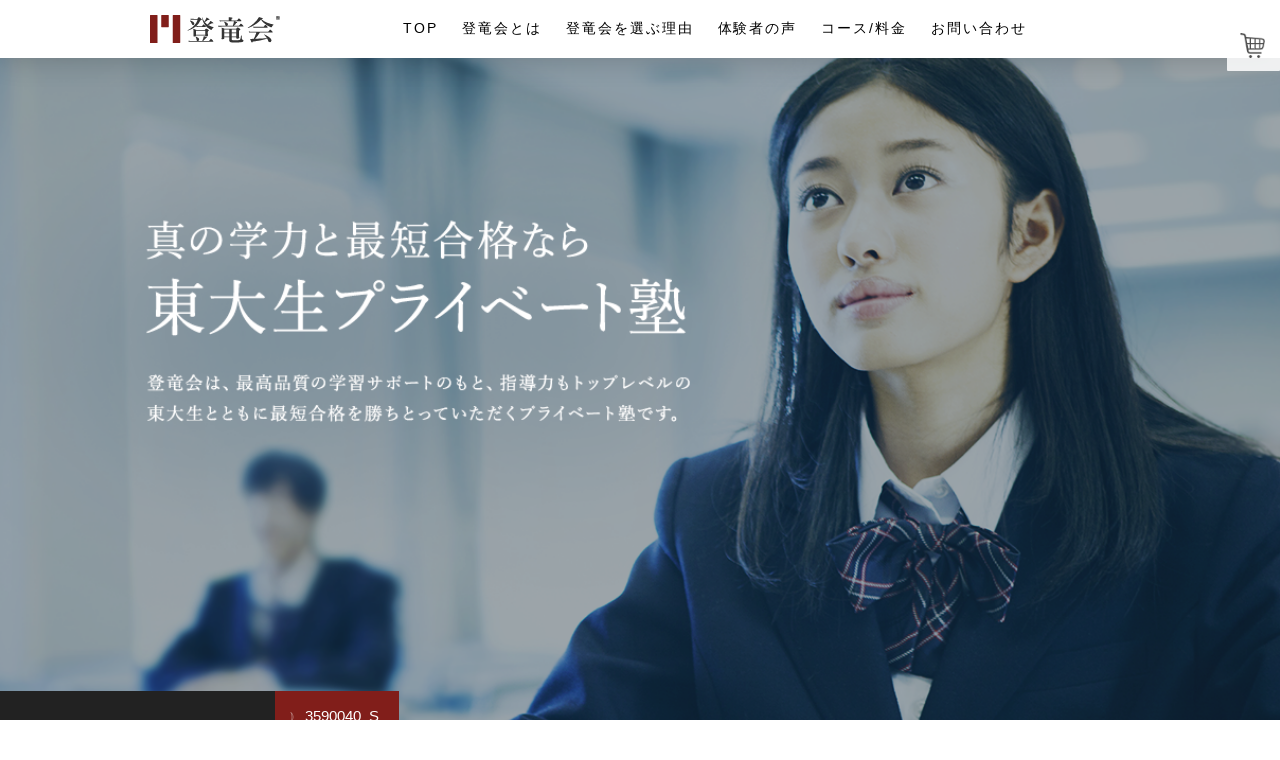

--- FILE ---
content_type: text/html; charset=UTF-8
request_url: https://touryukai.com/erabu-riyuu/oyakudachi/%E5%8F%97%E9%A8%93%E5%8B%89%E5%BC%B7%E3%82%92%E5%A7%8B%E3%82%81%E3%82%8B%E3%81%BE%E3%81%A7%E3%81%AB%E3%82%84%E3%82%8B%E3%81%93%E3%81%A8%E3%81%AF%EF%BC%9F%E5%A4%A7%E5%AD%A6%E9%81%B8%E3%81%B3%E3%81%8B/3590040_s/
body_size: 12958
content:
<!DOCTYPE html>
<html lang="ja-JP">
<head prefix="og: https://ogp.me/ns# fb: https://ogp.me/ns/fb# article: https://ogp.me/ns/article#">
    <meta charset="utf-8"/>
    <link rel="icon" href="https://touryukai.com/favicon.ico">
    <link rel="shortcut icon" href="https://touryukai.com/favicon.ico">
<meta name="viewport" content="width=device-width, initial-scale=1"/>
<meta http-equiv="X-UA-Compatible" content="IE=edge"/>

    <link rel="alternate" type="application/rss+xml" title="ブログ" href="./rss/blog.xml"/>    
<link rel="canonical" href="https://touryukai.com/erabu-riyuu/oyakudachi/%e5%8f%97%e9%a8%93%e5%8b%89%e5%bc%b7%e3%82%92%e5%a7%8b%e3%82%81%e3%82%8b%e3%81%be%e3%81%a7%e3%81%ab%e3%82%84%e3%82%8b%e3%81%93%e3%81%a8%e3%81%af%ef%bc%9f%e5%a4%a7%e5%ad%a6%e9%81%b8%e3%81%b3%e3%81%8b/3590040_s/"/>
        <script src="https://touryukai.com/wp/wp-content/themes/touryukai_theme/js/ckies.js"></script>

        <script src="https://touryukai.com/wp/wp-content/themes/touryukai_theme/js/cookieControl.js"></script>
    <script>window.CookieControlSet.setToOff();</script>

    <style>html,body{margin:0}.hidden{display:none}.n{padding:5px}#cc-website-title a {text-decoration: none}.cc-m-image-align-1{text-align:left}.cc-m-image-align-2{text-align:right}.cc-m-image-align-3{text-align:center}</style>

        <link href="https://touryukai.com/wp/wp-content/themes/touryukai_theme/css/layout.css" rel="stylesheet" type="text/css" id="jimdo_layout_css"/>
        <link href="https://touryukai.com/wp/wp-content/themes/touryukai_theme/css/web.css" rel="stylesheet" type="text/css"/>
<style type="text/css">
/*<![CDATA[*/
.tpl-breadcrumb {
      display: none;
  }
/*]]>*/
</style>

<meta property="og:type" content="website"/>
<meta property="og:title" content="東大家庭教師・個別指導塾登竜会"/>
<meta property="og:description" content="東大家庭教師・個別指導・勉強計画で、東大生チームと最短合格と真の学力を勝ちとるプライベート塾。質問対応・学習相談のみの在籍も可。オンライン受講可。月額15,000円〜。"/>
<meta property="og:url" content="https://www.touryukai.com/"/>
<meta property="og:image" content="https://touryukai.com/wp/wp-content/themes/touryukai_theme/img/logo.png"/>
<!-- Global site tag (gtag.js) - Google Analytics -->
<script async src="https://www.googletagmanager.com/gtag/js?id=UA-184733872-1"></script>
<script>
window.dataLayer = window.dataLayer || [];
function gtag(){dataLayer.push(arguments);}
gtag('js', new Date());
gtag('config', 'UA-184733872-1');
</script>

	
		<!-- All in One SEO 4.9.3 - aioseo.com -->
		<title>3590040_s | 登竜会｜東大生家庭教師</title>
	<meta name="robots" content="max-image-preview:large" />
	<meta name="author" content="Smapot.Shimizu"/>
	<meta name="google-site-verification" content="google-site-verification=V0LLedCvhUd99lDAOOlMJGdsPy-ZAKlWvUmXSrSdqjg" />
	<link rel="canonical" href="https://touryukai.com/erabu-riyuu/oyakudachi/%e5%8f%97%e9%a8%93%e5%8b%89%e5%bc%b7%e3%82%92%e5%a7%8b%e3%82%81%e3%82%8b%e3%81%be%e3%81%a7%e3%81%ab%e3%82%84%e3%82%8b%e3%81%93%e3%81%a8%e3%81%af%ef%bc%9f%e5%a4%a7%e5%ad%a6%e9%81%b8%e3%81%b3%e3%81%8b/3590040_s/" />
	<meta name="generator" content="All in One SEO (AIOSEO) 4.9.3" />
		<meta property="og:locale" content="ja_JP" />
		<meta property="og:site_name" content="登竜会｜東大生家庭教師 | 東大家庭教師と最短合格【公式】京大・阪大・神大も" />
		<meta property="og:type" content="article" />
		<meta property="og:title" content="3590040_s | 登竜会｜東大生家庭教師" />
		<meta property="og:url" content="https://touryukai.com/erabu-riyuu/oyakudachi/%e5%8f%97%e9%a8%93%e5%8b%89%e5%bc%b7%e3%82%92%e5%a7%8b%e3%82%81%e3%82%8b%e3%81%be%e3%81%a7%e3%81%ab%e3%82%84%e3%82%8b%e3%81%93%e3%81%a8%e3%81%af%ef%bc%9f%e5%a4%a7%e5%ad%a6%e9%81%b8%e3%81%b3%e3%81%8b/3590040_s/" />
		<meta property="article:published_time" content="2022-06-21T16:31:02+00:00" />
		<meta property="article:modified_time" content="2022-06-21T16:31:02+00:00" />
		<meta name="twitter:card" content="summary" />
		<meta name="twitter:title" content="3590040_s | 登竜会｜東大生家庭教師" />
		<script type="application/ld+json" class="aioseo-schema">
			{"@context":"https:\/\/schema.org","@graph":[{"@type":"BreadcrumbList","@id":"https:\/\/touryukai.com\/erabu-riyuu\/oyakudachi\/%e5%8f%97%e9%a8%93%e5%8b%89%e5%bc%b7%e3%82%92%e5%a7%8b%e3%82%81%e3%82%8b%e3%81%be%e3%81%a7%e3%81%ab%e3%82%84%e3%82%8b%e3%81%93%e3%81%a8%e3%81%af%ef%bc%9f%e5%a4%a7%e5%ad%a6%e9%81%b8%e3%81%b3%e3%81%8b\/3590040_s\/#breadcrumblist","itemListElement":[{"@type":"ListItem","@id":"https:\/\/touryukai.com#listItem","position":1,"name":"\u30db\u30fc\u30e0","item":"https:\/\/touryukai.com","nextItem":{"@type":"ListItem","@id":"https:\/\/touryukai.com\/erabu-riyuu\/oyakudachi\/%e5%8f%97%e9%a8%93%e5%8b%89%e5%bc%b7%e3%82%92%e5%a7%8b%e3%82%81%e3%82%8b%e3%81%be%e3%81%a7%e3%81%ab%e3%82%84%e3%82%8b%e3%81%93%e3%81%a8%e3%81%af%ef%bc%9f%e5%a4%a7%e5%ad%a6%e9%81%b8%e3%81%b3%e3%81%8b\/3590040_s\/#listItem","name":"3590040_s"}},{"@type":"ListItem","@id":"https:\/\/touryukai.com\/erabu-riyuu\/oyakudachi\/%e5%8f%97%e9%a8%93%e5%8b%89%e5%bc%b7%e3%82%92%e5%a7%8b%e3%82%81%e3%82%8b%e3%81%be%e3%81%a7%e3%81%ab%e3%82%84%e3%82%8b%e3%81%93%e3%81%a8%e3%81%af%ef%bc%9f%e5%a4%a7%e5%ad%a6%e9%81%b8%e3%81%b3%e3%81%8b\/3590040_s\/#listItem","position":2,"name":"3590040_s","previousItem":{"@type":"ListItem","@id":"https:\/\/touryukai.com#listItem","name":"\u30db\u30fc\u30e0"}}]},{"@type":"ItemPage","@id":"https:\/\/touryukai.com\/erabu-riyuu\/oyakudachi\/%e5%8f%97%e9%a8%93%e5%8b%89%e5%bc%b7%e3%82%92%e5%a7%8b%e3%82%81%e3%82%8b%e3%81%be%e3%81%a7%e3%81%ab%e3%82%84%e3%82%8b%e3%81%93%e3%81%a8%e3%81%af%ef%bc%9f%e5%a4%a7%e5%ad%a6%e9%81%b8%e3%81%b3%e3%81%8b\/3590040_s\/#itempage","url":"https:\/\/touryukai.com\/erabu-riyuu\/oyakudachi\/%e5%8f%97%e9%a8%93%e5%8b%89%e5%bc%b7%e3%82%92%e5%a7%8b%e3%82%81%e3%82%8b%e3%81%be%e3%81%a7%e3%81%ab%e3%82%84%e3%82%8b%e3%81%93%e3%81%a8%e3%81%af%ef%bc%9f%e5%a4%a7%e5%ad%a6%e9%81%b8%e3%81%b3%e3%81%8b\/3590040_s\/","name":"3590040_s | \u767b\u7adc\u4f1a\uff5c\u6771\u5927\u751f\u5bb6\u5ead\u6559\u5e2b","inLanguage":"ja","isPartOf":{"@id":"https:\/\/touryukai.com\/#website"},"breadcrumb":{"@id":"https:\/\/touryukai.com\/erabu-riyuu\/oyakudachi\/%e5%8f%97%e9%a8%93%e5%8b%89%e5%bc%b7%e3%82%92%e5%a7%8b%e3%82%81%e3%82%8b%e3%81%be%e3%81%a7%e3%81%ab%e3%82%84%e3%82%8b%e3%81%93%e3%81%a8%e3%81%af%ef%bc%9f%e5%a4%a7%e5%ad%a6%e9%81%b8%e3%81%b3%e3%81%8b\/3590040_s\/#breadcrumblist"},"author":{"@id":"https:\/\/touryukai.com\/author\/smapot-shimizu\/#author"},"creator":{"@id":"https:\/\/touryukai.com\/author\/smapot-shimizu\/#author"},"datePublished":"2022-06-22T01:31:02+09:00","dateModified":"2022-06-22T01:31:02+09:00"},{"@type":"Organization","@id":"https:\/\/touryukai.com\/#organization","name":"\u767b\u7adc\u4f1a\uff5c\u6771\u5927\u751f\u5bb6\u5ead\u6559\u5e2b","description":"\u6771\u5927\u5bb6\u5ead\u6559\u5e2b\u3068\u6700\u77ed\u5408\u683c\u3010\u516c\u5f0f\u3011\u4eac\u5927\u30fb\u962a\u5927\u30fb\u795e\u5927\u3082","url":"https:\/\/touryukai.com\/"},{"@type":"Person","@id":"https:\/\/touryukai.com\/author\/smapot-shimizu\/#author","url":"https:\/\/touryukai.com\/author\/smapot-shimizu\/","name":"Smapot.Shimizu"},{"@type":"WebSite","@id":"https:\/\/touryukai.com\/#website","url":"https:\/\/touryukai.com\/","name":"\u767b\u7adc\u4f1a\uff5c\u6771\u5927\u751f\u5bb6\u5ead\u6559\u5e2b","description":"\u6771\u5927\u5bb6\u5ead\u6559\u5e2b\u3068\u6700\u77ed\u5408\u683c\u3010\u516c\u5f0f\u3011\u4eac\u5927\u30fb\u962a\u5927\u30fb\u795e\u5927\u3082","inLanguage":"ja","publisher":{"@id":"https:\/\/touryukai.com\/#organization"}}]}
		</script>
		<!-- All in One SEO -->

<link rel='dns-prefetch' href='//ajax.googleapis.com' />
<link rel='stylesheet' id='wp-block-library-css' href='https://touryukai.com/wp/wp-includes/css/dist/block-library/style.min.css?ver=6.1.9' type='text/css' media='all' />
<style id='wp-block-library-theme-inline-css' type='text/css'>
.wp-block-audio figcaption{color:#555;font-size:13px;text-align:center}.is-dark-theme .wp-block-audio figcaption{color:hsla(0,0%,100%,.65)}.wp-block-audio{margin:0 0 1em}.wp-block-code{border:1px solid #ccc;border-radius:4px;font-family:Menlo,Consolas,monaco,monospace;padding:.8em 1em}.wp-block-embed figcaption{color:#555;font-size:13px;text-align:center}.is-dark-theme .wp-block-embed figcaption{color:hsla(0,0%,100%,.65)}.wp-block-embed{margin:0 0 1em}.blocks-gallery-caption{color:#555;font-size:13px;text-align:center}.is-dark-theme .blocks-gallery-caption{color:hsla(0,0%,100%,.65)}.wp-block-image figcaption{color:#555;font-size:13px;text-align:center}.is-dark-theme .wp-block-image figcaption{color:hsla(0,0%,100%,.65)}.wp-block-image{margin:0 0 1em}.wp-block-pullquote{border-top:4px solid;border-bottom:4px solid;margin-bottom:1.75em;color:currentColor}.wp-block-pullquote__citation,.wp-block-pullquote cite,.wp-block-pullquote footer{color:currentColor;text-transform:uppercase;font-size:.8125em;font-style:normal}.wp-block-quote{border-left:.25em solid;margin:0 0 1.75em;padding-left:1em}.wp-block-quote cite,.wp-block-quote footer{color:currentColor;font-size:.8125em;position:relative;font-style:normal}.wp-block-quote.has-text-align-right{border-left:none;border-right:.25em solid;padding-left:0;padding-right:1em}.wp-block-quote.has-text-align-center{border:none;padding-left:0}.wp-block-quote.is-large,.wp-block-quote.is-style-large,.wp-block-quote.is-style-plain{border:none}.wp-block-search .wp-block-search__label{font-weight:700}.wp-block-search__button{border:1px solid #ccc;padding:.375em .625em}:where(.wp-block-group.has-background){padding:1.25em 2.375em}.wp-block-separator.has-css-opacity{opacity:.4}.wp-block-separator{border:none;border-bottom:2px solid;margin-left:auto;margin-right:auto}.wp-block-separator.has-alpha-channel-opacity{opacity:1}.wp-block-separator:not(.is-style-wide):not(.is-style-dots){width:100px}.wp-block-separator.has-background:not(.is-style-dots){border-bottom:none;height:1px}.wp-block-separator.has-background:not(.is-style-wide):not(.is-style-dots){height:2px}.wp-block-table{margin:"0 0 1em 0"}.wp-block-table thead{border-bottom:3px solid}.wp-block-table tfoot{border-top:3px solid}.wp-block-table td,.wp-block-table th{word-break:normal}.wp-block-table figcaption{color:#555;font-size:13px;text-align:center}.is-dark-theme .wp-block-table figcaption{color:hsla(0,0%,100%,.65)}.wp-block-video figcaption{color:#555;font-size:13px;text-align:center}.is-dark-theme .wp-block-video figcaption{color:hsla(0,0%,100%,.65)}.wp-block-video{margin:0 0 1em}.wp-block-template-part.has-background{padding:1.25em 2.375em;margin-top:0;margin-bottom:0}
</style>
<link rel='stylesheet' id='aioseo/css/src/vue/standalone/blocks/table-of-contents/global.scss-css' href='https://touryukai.com/wp/wp-content/plugins/all-in-one-seo-pack/dist/Lite/assets/css/table-of-contents/global.e90f6d47.css?ver=4.9.3' type='text/css' media='all' />
<link rel='stylesheet' id='wc-blocks-vendors-style-css' href='https://touryukai.com/wp/wp-content/plugins/woocommerce/packages/woocommerce-blocks/build/wc-blocks-vendors-style.css?ver=10.4.6' type='text/css' media='all' />
<link rel='stylesheet' id='wc-blocks-style-css' href='https://touryukai.com/wp/wp-content/plugins/woocommerce/packages/woocommerce-blocks/build/wc-blocks-style.css?ver=10.4.6' type='text/css' media='all' />
<link rel='stylesheet' id='classic-theme-styles-css' href='https://touryukai.com/wp/wp-includes/css/classic-themes.min.css?ver=1' type='text/css' media='all' />
<style id='global-styles-inline-css' type='text/css'>
body{--wp--preset--color--black: #000000;--wp--preset--color--cyan-bluish-gray: #abb8c3;--wp--preset--color--white: #ffffff;--wp--preset--color--pale-pink: #f78da7;--wp--preset--color--vivid-red: #cf2e2e;--wp--preset--color--luminous-vivid-orange: #ff6900;--wp--preset--color--luminous-vivid-amber: #fcb900;--wp--preset--color--light-green-cyan: #7bdcb5;--wp--preset--color--vivid-green-cyan: #00d084;--wp--preset--color--pale-cyan-blue: #8ed1fc;--wp--preset--color--vivid-cyan-blue: #0693e3;--wp--preset--color--vivid-purple: #9b51e0;--wp--preset--gradient--vivid-cyan-blue-to-vivid-purple: linear-gradient(135deg,rgba(6,147,227,1) 0%,rgb(155,81,224) 100%);--wp--preset--gradient--light-green-cyan-to-vivid-green-cyan: linear-gradient(135deg,rgb(122,220,180) 0%,rgb(0,208,130) 100%);--wp--preset--gradient--luminous-vivid-amber-to-luminous-vivid-orange: linear-gradient(135deg,rgba(252,185,0,1) 0%,rgba(255,105,0,1) 100%);--wp--preset--gradient--luminous-vivid-orange-to-vivid-red: linear-gradient(135deg,rgba(255,105,0,1) 0%,rgb(207,46,46) 100%);--wp--preset--gradient--very-light-gray-to-cyan-bluish-gray: linear-gradient(135deg,rgb(238,238,238) 0%,rgb(169,184,195) 100%);--wp--preset--gradient--cool-to-warm-spectrum: linear-gradient(135deg,rgb(74,234,220) 0%,rgb(151,120,209) 20%,rgb(207,42,186) 40%,rgb(238,44,130) 60%,rgb(251,105,98) 80%,rgb(254,248,76) 100%);--wp--preset--gradient--blush-light-purple: linear-gradient(135deg,rgb(255,206,236) 0%,rgb(152,150,240) 100%);--wp--preset--gradient--blush-bordeaux: linear-gradient(135deg,rgb(254,205,165) 0%,rgb(254,45,45) 50%,rgb(107,0,62) 100%);--wp--preset--gradient--luminous-dusk: linear-gradient(135deg,rgb(255,203,112) 0%,rgb(199,81,192) 50%,rgb(65,88,208) 100%);--wp--preset--gradient--pale-ocean: linear-gradient(135deg,rgb(255,245,203) 0%,rgb(182,227,212) 50%,rgb(51,167,181) 100%);--wp--preset--gradient--electric-grass: linear-gradient(135deg,rgb(202,248,128) 0%,rgb(113,206,126) 100%);--wp--preset--gradient--midnight: linear-gradient(135deg,rgb(2,3,129) 0%,rgb(40,116,252) 100%);--wp--preset--duotone--dark-grayscale: url('#wp-duotone-dark-grayscale');--wp--preset--duotone--grayscale: url('#wp-duotone-grayscale');--wp--preset--duotone--purple-yellow: url('#wp-duotone-purple-yellow');--wp--preset--duotone--blue-red: url('#wp-duotone-blue-red');--wp--preset--duotone--midnight: url('#wp-duotone-midnight');--wp--preset--duotone--magenta-yellow: url('#wp-duotone-magenta-yellow');--wp--preset--duotone--purple-green: url('#wp-duotone-purple-green');--wp--preset--duotone--blue-orange: url('#wp-duotone-blue-orange');--wp--preset--font-size--small: 13px;--wp--preset--font-size--medium: 20px;--wp--preset--font-size--large: 36px;--wp--preset--font-size--x-large: 42px;--wp--preset--spacing--20: 0.44rem;--wp--preset--spacing--30: 0.67rem;--wp--preset--spacing--40: 1rem;--wp--preset--spacing--50: 1.5rem;--wp--preset--spacing--60: 2.25rem;--wp--preset--spacing--70: 3.38rem;--wp--preset--spacing--80: 5.06rem;}:where(.is-layout-flex){gap: 0.5em;}body .is-layout-flow > .alignleft{float: left;margin-inline-start: 0;margin-inline-end: 2em;}body .is-layout-flow > .alignright{float: right;margin-inline-start: 2em;margin-inline-end: 0;}body .is-layout-flow > .aligncenter{margin-left: auto !important;margin-right: auto !important;}body .is-layout-constrained > .alignleft{float: left;margin-inline-start: 0;margin-inline-end: 2em;}body .is-layout-constrained > .alignright{float: right;margin-inline-start: 2em;margin-inline-end: 0;}body .is-layout-constrained > .aligncenter{margin-left: auto !important;margin-right: auto !important;}body .is-layout-constrained > :where(:not(.alignleft):not(.alignright):not(.alignfull)){max-width: var(--wp--style--global--content-size);margin-left: auto !important;margin-right: auto !important;}body .is-layout-constrained > .alignwide{max-width: var(--wp--style--global--wide-size);}body .is-layout-flex{display: flex;}body .is-layout-flex{flex-wrap: wrap;align-items: center;}body .is-layout-flex > *{margin: 0;}:where(.wp-block-columns.is-layout-flex){gap: 2em;}.has-black-color{color: var(--wp--preset--color--black) !important;}.has-cyan-bluish-gray-color{color: var(--wp--preset--color--cyan-bluish-gray) !important;}.has-white-color{color: var(--wp--preset--color--white) !important;}.has-pale-pink-color{color: var(--wp--preset--color--pale-pink) !important;}.has-vivid-red-color{color: var(--wp--preset--color--vivid-red) !important;}.has-luminous-vivid-orange-color{color: var(--wp--preset--color--luminous-vivid-orange) !important;}.has-luminous-vivid-amber-color{color: var(--wp--preset--color--luminous-vivid-amber) !important;}.has-light-green-cyan-color{color: var(--wp--preset--color--light-green-cyan) !important;}.has-vivid-green-cyan-color{color: var(--wp--preset--color--vivid-green-cyan) !important;}.has-pale-cyan-blue-color{color: var(--wp--preset--color--pale-cyan-blue) !important;}.has-vivid-cyan-blue-color{color: var(--wp--preset--color--vivid-cyan-blue) !important;}.has-vivid-purple-color{color: var(--wp--preset--color--vivid-purple) !important;}.has-black-background-color{background-color: var(--wp--preset--color--black) !important;}.has-cyan-bluish-gray-background-color{background-color: var(--wp--preset--color--cyan-bluish-gray) !important;}.has-white-background-color{background-color: var(--wp--preset--color--white) !important;}.has-pale-pink-background-color{background-color: var(--wp--preset--color--pale-pink) !important;}.has-vivid-red-background-color{background-color: var(--wp--preset--color--vivid-red) !important;}.has-luminous-vivid-orange-background-color{background-color: var(--wp--preset--color--luminous-vivid-orange) !important;}.has-luminous-vivid-amber-background-color{background-color: var(--wp--preset--color--luminous-vivid-amber) !important;}.has-light-green-cyan-background-color{background-color: var(--wp--preset--color--light-green-cyan) !important;}.has-vivid-green-cyan-background-color{background-color: var(--wp--preset--color--vivid-green-cyan) !important;}.has-pale-cyan-blue-background-color{background-color: var(--wp--preset--color--pale-cyan-blue) !important;}.has-vivid-cyan-blue-background-color{background-color: var(--wp--preset--color--vivid-cyan-blue) !important;}.has-vivid-purple-background-color{background-color: var(--wp--preset--color--vivid-purple) !important;}.has-black-border-color{border-color: var(--wp--preset--color--black) !important;}.has-cyan-bluish-gray-border-color{border-color: var(--wp--preset--color--cyan-bluish-gray) !important;}.has-white-border-color{border-color: var(--wp--preset--color--white) !important;}.has-pale-pink-border-color{border-color: var(--wp--preset--color--pale-pink) !important;}.has-vivid-red-border-color{border-color: var(--wp--preset--color--vivid-red) !important;}.has-luminous-vivid-orange-border-color{border-color: var(--wp--preset--color--luminous-vivid-orange) !important;}.has-luminous-vivid-amber-border-color{border-color: var(--wp--preset--color--luminous-vivid-amber) !important;}.has-light-green-cyan-border-color{border-color: var(--wp--preset--color--light-green-cyan) !important;}.has-vivid-green-cyan-border-color{border-color: var(--wp--preset--color--vivid-green-cyan) !important;}.has-pale-cyan-blue-border-color{border-color: var(--wp--preset--color--pale-cyan-blue) !important;}.has-vivid-cyan-blue-border-color{border-color: var(--wp--preset--color--vivid-cyan-blue) !important;}.has-vivid-purple-border-color{border-color: var(--wp--preset--color--vivid-purple) !important;}.has-vivid-cyan-blue-to-vivid-purple-gradient-background{background: var(--wp--preset--gradient--vivid-cyan-blue-to-vivid-purple) !important;}.has-light-green-cyan-to-vivid-green-cyan-gradient-background{background: var(--wp--preset--gradient--light-green-cyan-to-vivid-green-cyan) !important;}.has-luminous-vivid-amber-to-luminous-vivid-orange-gradient-background{background: var(--wp--preset--gradient--luminous-vivid-amber-to-luminous-vivid-orange) !important;}.has-luminous-vivid-orange-to-vivid-red-gradient-background{background: var(--wp--preset--gradient--luminous-vivid-orange-to-vivid-red) !important;}.has-very-light-gray-to-cyan-bluish-gray-gradient-background{background: var(--wp--preset--gradient--very-light-gray-to-cyan-bluish-gray) !important;}.has-cool-to-warm-spectrum-gradient-background{background: var(--wp--preset--gradient--cool-to-warm-spectrum) !important;}.has-blush-light-purple-gradient-background{background: var(--wp--preset--gradient--blush-light-purple) !important;}.has-blush-bordeaux-gradient-background{background: var(--wp--preset--gradient--blush-bordeaux) !important;}.has-luminous-dusk-gradient-background{background: var(--wp--preset--gradient--luminous-dusk) !important;}.has-pale-ocean-gradient-background{background: var(--wp--preset--gradient--pale-ocean) !important;}.has-electric-grass-gradient-background{background: var(--wp--preset--gradient--electric-grass) !important;}.has-midnight-gradient-background{background: var(--wp--preset--gradient--midnight) !important;}.has-small-font-size{font-size: var(--wp--preset--font-size--small) !important;}.has-medium-font-size{font-size: var(--wp--preset--font-size--medium) !important;}.has-large-font-size{font-size: var(--wp--preset--font-size--large) !important;}.has-x-large-font-size{font-size: var(--wp--preset--font-size--x-large) !important;}
.wp-block-navigation a:where(:not(.wp-element-button)){color: inherit;}
:where(.wp-block-columns.is-layout-flex){gap: 2em;}
.wp-block-pullquote{font-size: 1.5em;line-height: 1.6;}
</style>
<link rel='stylesheet' id='contact-form-7-css' href='https://touryukai.com/wp/wp-content/plugins/contact-form-7/includes/css/styles.css?ver=5.7.7' type='text/css' media='all' />
<link rel='stylesheet' id='woocommerce-layout-css' href='https://touryukai.com/wp/wp-content/plugins/woocommerce/assets/css/woocommerce-layout.css?ver=7.9.0' type='text/css' media='all' />
<link rel='stylesheet' id='woocommerce-smallscreen-css' href='https://touryukai.com/wp/wp-content/plugins/woocommerce/assets/css/woocommerce-smallscreen.css?ver=7.9.0' type='text/css' media='only screen and (max-width: 768px)' />
<link rel='stylesheet' id='woocommerce-general-css' href='https://touryukai.com/wp/wp-content/plugins/woocommerce/assets/css/woocommerce.css?ver=7.9.0' type='text/css' media='all' />
<style id='woocommerce-inline-inline-css' type='text/css'>
.woocommerce form .form-row .required { visibility: visible; }
</style>
<link rel='stylesheet' id='style_css-css' href='https://touryukai.com/wp/wp-content/themes/touryukai_theme/css/style.css?ver=1.0.0' type='text/css' media='all' />
<link rel='stylesheet' id='aurora-heatmap-css' href='https://touryukai.com/wp/wp-content/plugins/aurora-heatmap/style.css?ver=1.5.6' type='text/css' media='all' />
<script type='text/javascript' src='https://ajax.googleapis.com/ajax/libs/jquery/3.5.1/jquery.min.js?ver=3.5.1' id='jquery-js'></script>
<script type='text/javascript' src='https://touryukai.com/wp/wp-content/plugins/aurora-heatmap/js/mobile-detect.min.js?ver=1.4.5' id='mobile-detect-js'></script>
<script type='text/javascript' id='aurora-heatmap-reporter-js-extra'>
/* <![CDATA[ */
var aurora_heatmap_reporter = {"ajax_url":"https:\/\/touryukai.com\/wp\/wp-admin\/admin-ajax.php","action":"aurora_heatmap","interval":"10","stacks":"10","reports":"click_pc,click_mobile","debug":"0","ajax_delay_time":"3000"};
/* ]]> */
</script>
<script type='text/javascript' src='https://touryukai.com/wp/wp-content/plugins/aurora-heatmap/js/reporter.js?ver=1.5.6' id='aurora-heatmap-reporter-js'></script>
<link rel="https://api.w.org/" href="https://touryukai.com/wp-json/" /><link rel="alternate" type="application/json" href="https://touryukai.com/wp-json/wp/v2/media/2382" /><link rel="EditURI" type="application/rsd+xml" title="RSD" href="https://touryukai.com/wp/xmlrpc.php?rsd" />
<link rel="wlwmanifest" type="application/wlwmanifest+xml" href="https://touryukai.com/wp/wp-includes/wlwmanifest.xml" />
<link rel='shortlink' href='https://touryukai.com/?p=2382' />
<link rel="alternate" type="application/json+oembed" href="https://touryukai.com/wp-json/oembed/1.0/embed?url=https%3A%2F%2Ftouryukai.com%2Ferabu-riyuu%2Foyakudachi%2F%25e5%258f%2597%25e9%25a8%2593%25e5%258b%2589%25e5%25bc%25b7%25e3%2582%2592%25e5%25a7%258b%25e3%2582%2581%25e3%2582%258b%25e3%2581%25be%25e3%2581%25a7%25e3%2581%25ab%25e3%2582%2584%25e3%2582%258b%25e3%2581%2593%25e3%2581%25a8%25e3%2581%25af%25ef%25bc%259f%25e5%25a4%25a7%25e5%25ad%25a6%25e9%2581%25b8%25e3%2581%25b3%25e3%2581%258b%2F3590040_s%2F" />
<link rel="alternate" type="text/xml+oembed" href="https://touryukai.com/wp-json/oembed/1.0/embed?url=https%3A%2F%2Ftouryukai.com%2Ferabu-riyuu%2Foyakudachi%2F%25e5%258f%2597%25e9%25a8%2593%25e5%258b%2589%25e5%25bc%25b7%25e3%2582%2592%25e5%25a7%258b%25e3%2582%2581%25e3%2582%258b%25e3%2581%25be%25e3%2581%25a7%25e3%2581%25ab%25e3%2582%2584%25e3%2582%258b%25e3%2581%2593%25e3%2581%25a8%25e3%2581%25af%25ef%25bc%259f%25e5%25a4%25a7%25e5%25ad%25a6%25e9%2581%25b8%25e3%2581%25b3%25e3%2581%258b%2F3590040_s%2F&#038;format=xml" />
	<noscript><style>.woocommerce-product-gallery{ opacity: 1 !important; }</style></noscript>
			<style type="text/css" id="wp-custom-css">
			h2 {
  position: relative;
  color: #333;
  margin: 47px 0;
  text-shadow: 0 0 2px white;
}
h2:before {
  content: "";
  position: absolute;
  background: #e98682;
  width: 100px;
  height: 100px;
  border-radius: 50%;
  top: 50%;
  left: 50%;
  -webkit-transform: translate(-50%,-50%);
  transform: translate(-50%,-50%);
  z-index: -1;
}
/* お役立ち情報ページ */
.oyakudachi-archive .j-header h3{
	border-top: 1px solid;
}
.oyakudachi-archive .cc-m-hgrid-column .j-imageSubtitle{
	margin-top: -24px;
}
@media screen and (min-width:1024px) {
	/* PC	 */
	.oyakudachi-archive .cc-m-hgrid-column{
		height: 550px;
	}
}
@media screen and (max-width:1024px) {
	/* PC以外	 */
	.oyakudachi-archive .cc-m-hgrid-column{
		margin-bottom: 80px;
	}
}		</style>
		<link rel="apple-touch-icon" sizes="180x180" href="/apple-touch-icon.png">
<link rel="icon" type="image/png" sizes="32x32" href="/favicon-32x32.png">
<link rel="icon" type="image/png" sizes="16x16" href="/favicon-16x16.png">
<link rel="manifest" href="/site.webmanifest">
<link rel="mask-icon" href="/safari-pinned-tab.svg" color="#5bbad5">
<meta name="msapplication-TileColor" content="#da532c">
<meta name="theme-color" content="#ffffff">

<meta property="og:type" content="website"/>
<meta property="og:title" content="東大家庭教師・個別指導塾登竜会"/>
<meta property="og:description" content="東大家庭教師・個別指導・勉強計画で、東大生チームと最短合格と真の学力を勝ちとるプライベート塾。質問対応・学習相談のみの在籍も可。オンライン受講可。月額15,000円〜。"/>
<meta property="og:url" content="https://www.touryukai.com/"/>
<meta property="og:image" content="https://touryukai.com/wp/wp-content/themes/touryukai_theme/img/logo.png"/>
<meta name="twitter:card" content="summary">
<meta property="twitter:image" content="https://touryukai.com/wp/wp-content/themes/touryukai_theme/img/logo.png"/>

	<!-- Global site tag (gtag.js) - Google Ads: 932867848 -->
<script async src="https://www.googletagmanager.com/gtag/js?id=AW-932867848"></script>
<script>
  window.dataLayer = window.dataLayer || [];
  function gtag(){dataLayer.push(arguments);}
  gtag('js', new Date());

  gtag('config', 'AW-932867848');
</script>
<!-- Event snippet for お問い合わせフォームの送信完了 conversion page -->
<script>
window.addEventListener('DOMContentLoaded', function () {
if(document.querySelector("input[type='submit']").value == "送信"){
document.querySelector("input[type='submit']").addEventListener('click', function (e) {
gtag('event', 'conversion', { 'send_to': 'AW-932867848/wntSCJmG7oYDEIje6bwD' });
});
}
});
</script>
<!-- Event snippet for スポット予約・支払 conversion page-->
<script>
window.addEventListener('load', function() {
document.querySelectorAll('[href*="https://coubic.com/touryukai/537571/express"]').forEach(function(link){
   link.addEventListener('click', function() {
gtag('event', 'conversion', {'send_to': 'AW-932867848/ctKLCMmaqocDEIje6bwD'});
   });
 });
});
</script>
<!-- Event snippet for 塾長救急電話相談 conversion page -->
<script>
if(window.location.href.includes("/order-received")) {
gtag('event', 'conversion', {'send_to': 'AW-932867848/rThyCOrg9IYDEIje6bwD'});
}
</script>
	
</head>


<body class="body cc-page cc-page-index cc-indexpage j-has-shop j-m-gallery-styles j-m-video-styles j-m-hr-styles j-m-header-styles j-m-text-styles j-m-emotionheader-styles j-m-htmlCode-styles j-m-rss-styles j-m-form-styles j-m-table-styles j-m-textWithImage-styles j-m-downloadDocument-styles j-m-imageSubtitle-styles j-m-flickr-styles j-m-googlemaps-styles j-m-blogSelection-styles j-m-comment-styles-disabled j-m-jimdo-styles j-m-profile-styles j-m-guestbook-styles j-m-promotion-styles j-m-twitter-styles j-m-hgrid-styles j-m-shoppingcart-styles j-m-catalog-styles j-m-product-styles-disabled j-m-facebook-styles j-m-sharebuttons-styles j-m-formnew-styles j-m-callToAction-styles j-m-turbo-styles j-m-spacing-styles j-m-googleplus-styles j-m-dummy-styles j-m-search-styles j-m-booking-styles j-footer-styles cc-pagemode-default cc-content-parent" id="page-2723679922">

<div id="cc-inner" class="cc-content-parent">

<input type="checkbox" id="jtpl-mobile-navigation__checkbox" class="jtpl-mobile-navigation__checkbox"/><!-- _main.sass --><div class="jtpl-main cc-content-parent">


  <!-- _background-area.sass -->
  <div class="jtpl-background-area" background-area="fullscreen"></div>
  <!-- END _background-area.sass -->

  <!-- _top-bar.sass -->
  <div class="jtpl-top-bar navigation-colors">
    <!-- _navigation.sass -->
    <label for="jtpl-mobile-navigation__checkbox" class="jtpl-mobile-navigation__label navigation-colors--transparency">
      <span class="jtpl-mobile-navigation__borders navigation-colors__menu-icon"></span>
    </label>
    <!-- END _navigation.sass -->

  </div>
  <!-- END _top-bar.sass -->


  <!-- _mobile-navigation.sass -->
  	  <nav class="jtpl-mobile-navigation navigation-colors navigation-colors--transparency">
	  	<div data-container="navigation"><div class="j-nav-variant-nested">
	  		<ul class="cc-nav-level-0 j-nav-level-0">
	  			          			          						  			<li id="cc-nav-view-2723679922" class="jmd-nav__list-item-0 cc-nav-current j-nav-current jmd-nav__item--current">
			  				<a href="https://touryukai.com/" data-link-title="TOP" class="cc-nav-current j-nav-current jmd-nav__link--current">TOP</a>
			  					  			          				          		</li>
		          	          		          			          						  			<li id="cc-nav-view-2723679922" class="jmd-nav__list-item-0 cc-nav-current j-nav-current jmd-nav__item--current j-nav-has-children">
			  				<a href="https://touryukai.com/touryukai/" data-link-title="登竜会とは" class="cc-nav-current j-nav-current jmd-nav__link--current">登竜会とは</a>
			  					  					  			<span data-navi-toggle="cc-nav-view-2723679422" class="jmd-nav__toggle-button"></span>
			  			<ul class="cc-nav-level-1 j-nav-level-1">
			  							          						          						          				<li id="cc-nav-view-2816322422" class="jmd-nav__list-item-1">
			          					<a href="https://touryukai.com/?page_id=155" data-link-title="非公開: 学力とは何か">非公開: 学力とは何か</a>
			          						          						          						          				</li>
					          														</ul>
	          			          				          		</li>
		          	          		          			          						  			<li id="cc-nav-view-2723679922" class="jmd-nav__list-item-0 cc-nav-current j-nav-current jmd-nav__item--current j-nav-has-children">
			  				<a href="https://touryukai.com/erabu-riyuu/" data-link-title="登竜会を選ぶ理由" class="cc-nav-current j-nav-current jmd-nav__link--current">登竜会を選ぶ理由</a>
			  					  					  			<span data-navi-toggle="cc-nav-view-2723679422" class="jmd-nav__toggle-button"></span>
			  			<ul class="cc-nav-level-1 j-nav-level-1">
			  							          						          						          				<li id="cc-nav-view-2816322422" class="jmd-nav__list-item-1">
			          					<a href="https://touryukai.com/senryaku/" data-link-title="戦略責任者のご紹介">戦略責任者のご紹介</a>
			          						          						          						          				</li>
					          											          						          						          				<li id="cc-nav-view-2816322422" class="jmd-nav__list-item-1">
			          					<a href="https://touryukai.com/koushi/" data-link-title="講師のご紹介">講師のご紹介</a>
			          						          						          						          				</li>
					          											          						          						          				<li id="cc-nav-view-2816322422" class="jmd-nav__list-item-1 j-nav-has-children">
			          					<a href="https://touryukai.com/erabu-riyuu/oyakudachi/" data-link-title="お役立ち情報">お役立ち情報</a>
			          						          						          				<span data-navi-toggle="cc-nav-view-2816322422" class="jmd-nav__toggle-button"></span>
			          				<ul class="cc-nav-level-2 j-nav-level-2">
			          											          									          					          												          									          					          												          									          					          									          				</ul>
			          						          						          				</li>
					          														</ul>
	          			          				          		</li>
		          	          		          			          						  			<li id="cc-nav-view-2723679922" class="jmd-nav__list-item-0 cc-nav-current j-nav-current jmd-nav__item--current">
			  				<a href="https://touryukai.com/taiken-koe/" data-link-title="体験者の声" class="cc-nav-current j-nav-current jmd-nav__link--current">体験者の声</a>
			  					  			          				          		</li>
		          	          		          			          						  			<li id="cc-nav-view-2723679922" class="jmd-nav__list-item-0 cc-nav-current j-nav-current jmd-nav__item--current j-nav-has-children">
			  				<a href="https://touryukai.com/course-fee/" data-link-title="コース/料金" class="cc-nav-current j-nav-current jmd-nav__link--current">コース/料金</a>
			  					  					  			<span data-navi-toggle="cc-nav-view-2723679422" class="jmd-nav__toggle-button"></span>
			  			<ul class="cc-nav-level-1 j-nav-level-1">
			  							          						          						          				<li id="cc-nav-view-2816322422" class="jmd-nav__list-item-1">
			          					<a href="https://touryukai.com/nagare/" data-link-title="指導開始までの流れ">指導開始までの流れ</a>
			          						          						          						          				</li>
					          											          						          						          				<li id="cc-nav-view-2816322422" class="jmd-nav__list-item-1">
			          					<a href="https://touryukai.com/?page_id=331" data-link-title="非公開: スポット予約/支払">非公開: スポット予約/支払</a>
			          						          						          						          				</li>
					          											          						          						          				<li id="cc-nav-view-2816322422" class="jmd-nav__list-item-1">
			          					<a href="https://touryukai.com/oshiharai/jugyou/" data-link-title="授業料ネット払い">授業料ネット払い</a>
			          						          						          						          				</li>
					          											          						          						          				<li id="cc-nav-view-2816322422" class="jmd-nav__list-item-1">
			          					<a href="https://touryukai.com/oshiharai/emergency/" data-link-title="塾長電話救急相談">塾長電話救急相談</a>
			          						          						          						          				</li>
					          														</ul>
	          			          				          		</li>
		          	          		          			          						  			<li id="cc-nav-view-2723679922" class="jmd-nav__list-item-0 cc-nav-current j-nav-current jmd-nav__item--current j-nav-has-children">
			  				<a href="https://touryukai.com/contact/" data-link-title="お問い合わせ" class="cc-nav-current j-nav-current jmd-nav__link--current">お問い合わせ</a>
			  					  					  			<span data-navi-toggle="cc-nav-view-2723679422" class="jmd-nav__toggle-button"></span>
			  			<ul class="cc-nav-level-1 j-nav-level-1">
			  							          						          						          				<li id="cc-nav-view-2816322422" class="jmd-nav__list-item-1">
			          					<a href="https://touryukai.com/kyoushi-touroku/" data-link-title="東大生家庭教師登録">東大生家庭教師登録</a>
			          						          						          						          				</li>
					          											          						          						          				<li id="cc-nav-view-2816322422" class="jmd-nav__list-item-1">
			          					<a href="https://touryukai.com/juku-gakkou/" data-link-title="塾・学校関係の方へ">塾・学校関係の方へ</a>
			          						          						          						          				</li>
					          											          						          						          				<li id="cc-nav-view-2816322422" class="jmd-nav__list-item-1">
			          					<a href="https://touryukai.com/kenkyu/" data-link-title="研究機関の方へ">研究機関の方へ</a>
			          						          						          						          				</li>
					          														</ul>
	          			          				          		</li>
		          	          		          	</ul>
	  	</div></div>
	  </nav><!-- END _mobile-navigation.sass -->
    <!-- _header.sass --><header class="jtpl-header navigation-colors"><div class="jtpl-header__inner alignment-options navigation-vertical-alignment">
      <div class="jtpl-logo">
        <div id="cc-website-logo" class="cc-single-module-element"><div id="cc-m-12657241722" class="j-module n j-imageSubtitle"><div class="cc-m-image-container"><figure class="cc-imagewrapper cc-m-image-align-1">
<a href="https://touryukai.com/" target="_self">
				<img src="https://touryukai.com/wp/wp-content/uploads/2021/06/toryukai_logo.svg" />
	</a>

</figure>
</div>
<div class="cc-clear"></div>
</div></div>
      </div>

      <!-- _navigation.sass -->
      	      <nav class="jtpl-navigation"><div class="jtpl-navigation__inner navigation-alignment" data-dropdown="true" data-main="true">
	          <div data-container="navigation"><div class="j-nav-variant-nested">
	          	<ul class="cc-nav-level-0 j-nav-level-0">
	          			          				          						          		<li id="cc-nav-view-2723679922" class="jmd-nav__list-item-0 cc-nav-current j-nav-current jmd-nav__item--current">
			          			<a href="https://touryukai.com/" data-link-title="TOP" class="cc-nav-current j-nav-current jmd-nav__link--current">TOP</a>
			          				          				          				          		</li>
			          		          			          				          						          		<li id="cc-nav-view-2723679922" class="jmd-nav__list-item-0 cc-nav-current j-nav-current jmd-nav__item--current j-nav-has-children">
			          			<a href="https://touryukai.com/touryukai/" data-link-title="登竜会とは" class="cc-nav-current j-nav-current jmd-nav__link--current">登竜会とは</a>
			          				          			          			<span data-navi-toggle="cc-nav-view-2723679422" class="jmd-nav__toggle-button"></span>
		          			<ul class="cc-nav-level-1 j-nav-level-1">
		          								          							          							          				<li id="cc-nav-view-2745095222" class="jmd-nav__list-item-1">
				          					<a href="https://touryukai.com/?page_id=155" data-link-title="非公開: 学力とは何か">非公開: 学力とは何か</a>
			          							          							          								          				</li>
						          			          						          			</ul>
			          				          				          		</li>
			          		          			          				          						          		<li id="cc-nav-view-2723679922" class="jmd-nav__list-item-0 cc-nav-current j-nav-current jmd-nav__item--current j-nav-has-children">
			          			<a href="https://touryukai.com/erabu-riyuu/" data-link-title="登竜会を選ぶ理由" class="cc-nav-current j-nav-current jmd-nav__link--current">登竜会を選ぶ理由</a>
			          				          			          			<span data-navi-toggle="cc-nav-view-2723679422" class="jmd-nav__toggle-button"></span>
		          			<ul class="cc-nav-level-1 j-nav-level-1">
		          								          							          							          				<li id="cc-nav-view-2745095222" class="jmd-nav__list-item-1">
				          					<a href="https://touryukai.com/senryaku/" data-link-title="戦略責任者のご紹介">戦略責任者のご紹介</a>
			          							          							          								          				</li>
						          			          								          							          							          				<li id="cc-nav-view-2745095222" class="jmd-nav__list-item-1">
				          					<a href="https://touryukai.com/koushi/" data-link-title="講師のご紹介">講師のご紹介</a>
			          							          							          								          				</li>
						          			          								          							          							          				<li id="cc-nav-view-2745095222" class="jmd-nav__list-item-1 j-nav-has-children">
				          					<a href="https://touryukai.com/erabu-riyuu/oyakudachi/" data-link-title="お役立ち情報">お役立ち情報</a>
			          							          							          					<span data-navi-toggle="cc-nav-view-2816322422" class="jmd-nav__toggle-button"></span>
			          					<ul class="cc-nav-level-2 j-nav-level-2">
			          													          										          						          													          										          						          													          										          						          									          					</ul>
			          							          								          				</li>
						          			          						          			</ul>
			          				          				          		</li>
			          		          			          				          						          		<li id="cc-nav-view-2723679922" class="jmd-nav__list-item-0 cc-nav-current j-nav-current jmd-nav__item--current">
			          			<a href="https://touryukai.com/taiken-koe/" data-link-title="体験者の声" class="cc-nav-current j-nav-current jmd-nav__link--current">体験者の声</a>
			          				          				          				          		</li>
			          		          			          				          						          		<li id="cc-nav-view-2723679922" class="jmd-nav__list-item-0 cc-nav-current j-nav-current jmd-nav__item--current j-nav-has-children">
			          			<a href="https://touryukai.com/course-fee/" data-link-title="コース/料金" class="cc-nav-current j-nav-current jmd-nav__link--current">コース/料金</a>
			          				          			          			<span data-navi-toggle="cc-nav-view-2723679422" class="jmd-nav__toggle-button"></span>
		          			<ul class="cc-nav-level-1 j-nav-level-1">
		          								          							          							          				<li id="cc-nav-view-2745095222" class="jmd-nav__list-item-1">
				          					<a href="https://touryukai.com/nagare/" data-link-title="指導開始までの流れ">指導開始までの流れ</a>
			          							          							          								          				</li>
						          			          								          							          							          				<li id="cc-nav-view-2745095222" class="jmd-nav__list-item-1">
				          					<a href="https://touryukai.com/?page_id=331" data-link-title="非公開: スポット予約/支払">非公開: スポット予約/支払</a>
			          							          							          								          				</li>
						          			          								          							          							          				<li id="cc-nav-view-2745095222" class="jmd-nav__list-item-1">
				          					<a href="https://touryukai.com/oshiharai/jugyou/" data-link-title="授業料ネット払い">授業料ネット払い</a>
			          							          							          								          				</li>
						          			          								          							          							          				<li id="cc-nav-view-2745095222" class="jmd-nav__list-item-1">
				          					<a href="https://touryukai.com/oshiharai/emergency/" data-link-title="塾長電話救急相談">塾長電話救急相談</a>
			          							          							          								          				</li>
						          			          						          			</ul>
			          				          				          		</li>
			          		          			          				          						          		<li id="cc-nav-view-2723679922" class="jmd-nav__list-item-0 cc-nav-current j-nav-current jmd-nav__item--current j-nav-has-children">
			          			<a href="https://touryukai.com/contact/" data-link-title="お問い合わせ" class="cc-nav-current j-nav-current jmd-nav__link--current">お問い合わせ</a>
			          				          			          			<span data-navi-toggle="cc-nav-view-2723679422" class="jmd-nav__toggle-button"></span>
		          			<ul class="cc-nav-level-1 j-nav-level-1">
		          								          							          							          				<li id="cc-nav-view-2745095222" class="jmd-nav__list-item-1">
				          					<a href="https://touryukai.com/kyoushi-touroku/" data-link-title="東大生家庭教師登録">東大生家庭教師登録</a>
			          							          							          								          				</li>
						          			          								          							          							          				<li id="cc-nav-view-2745095222" class="jmd-nav__list-item-1">
				          					<a href="https://touryukai.com/juku-gakkou/" data-link-title="塾・学校関係の方へ">塾・学校関係の方へ</a>
			          							          							          								          				</li>
						          			          								          							          							          				<li id="cc-nav-view-2745095222" class="jmd-nav__list-item-1">
				          					<a href="https://touryukai.com/kenkyu/" data-link-title="研究機関の方へ">研究機関の方へ</a>
			          							          							          								          				</li>
						          			          						          			</ul>
			          				          				          		</li>
			          		          			          	</ul>
	          </div></div>
	        </div>
	      </nav><!-- END _navigation.sass -->
	  </div>
  </header><div class="jtpl-header--image" background-area="stripe" background-area-default="">
  	  		  	<img src="https://touryukai.com/wp/wp-content/uploads/2020/09/1507034250.png" />
	  	</div>

  <!-- END _header.sass -->

  <!-- _section-main.sass -->
  <div class="jtpl-section-main content-options-box cc-content-parent">

    <!-- _breadcrumb.sass -->
    <div class="jtpl-breadcrumb alignment-options">
      <div class="jtpl-breadcrumb__inner flex-background-options">
        <div class="jtpl-breadcrumb__title-navigation-gutter">
          <!-- _section-main.sass -->
          <div class="jtpl-title">
            
          </div>
          <!-- END _section-main.sass -->
                    <div class="jtpl-breadcrumb__navigation breadcrumb-options">
            <div data-container="navigation">
            	<div class="j-nav-variant-breadcrumb">
            		<ol itemscope="true" itemtype="http://schema.org/BreadcrumbList">
	            			            						          				            															          								          						            					            						          				            					            										          				            											          									          										          											          										          					            							            						            					            						          				            					            										          				            											          									          										          											          										          					            							            										          				            											          									          										          											          										          					            							            										          				            							            														          										          										          											          												          													          												          											          				            														          										          										          											          												          													          												          											          				            														          										          										          											          												          													          												          											          				            								            							            						            					            						          				            															          								          						            					            						          				            					            										          				            											          									          										          											          										          					            							            										          				            											          									          										          											          										          					            							            										          				            											          									          										          											          										          					            							            										          				            											          									          										          											          										          					            							            						            					            						          				            					            										          				            											          									          										          											          										          					            							            										          				            											          									          										          											          										          					            							            										          				            											          									          										          											          										          					            							            						            					            				            			            			            					            			<li itemscope="true" itemprop="itemListElement" itemtype="http://schema.org/ListItem" class="cc-nav-current j-nav-current">
		            				<a href="https://touryukai.com/erabu-riyuu/oyakudachi/%e5%8f%97%e9%a8%93%e5%8b%89%e5%bc%b7%e3%82%92%e5%a7%8b%e3%82%81%e3%82%8b%e3%81%be%e3%81%a7%e3%81%ab%e3%82%84%e3%82%8b%e3%81%93%e3%81%a8%e3%81%af%ef%bc%9f%e5%a4%a7%e5%ad%a6%e9%81%b8%e3%81%b3%e3%81%8b/3590040_s/" data-link-title="TOP" itemprop="item" class="cc-nav-current j-nav-current">
		            					<span itemprop="name">3590040_s</span>
		            				</a><meta itemprop="position" content="1"/>
		            			</li>
		            			            		            		</ol>
            	</div>
            </div>
          </div>
        </div>
      </div>
    </div>
    <!-- END _breadcrumb.sass -->						<p class="attachment"><a href='https://touryukai.com/wp/wp-content/uploads/2022/06/3590040_s.jpg'><img width="300" height="200" src="https://touryukai.com/wp/wp-content/uploads/2022/06/3590040_s-300x200.jpg" class="attachment-medium size-medium" alt="" decoding="async" loading="lazy" srcset="https://touryukai.com/wp/wp-content/uploads/2022/06/3590040_s-300x200.jpg 300w, https://touryukai.com/wp/wp-content/uploads/2022/06/3590040_s-456x304.jpg 456w, https://touryukai.com/wp/wp-content/uploads/2022/06/3590040_s.jpg 640w, https://touryukai.com/wp/wp-content/uploads/2022/06/3590040_s-600x400.jpg 600w" sizes="(max-width: 300px) 100vw, 300px" /></a></p>
			  </div>

  <!-- _section-aside.sass -->
  <div class="jtpl-section-aside">

    <aside class="jtpl-sidebar sidebar-options"><div class="jtpl-sidebar__inner alignment-options">
        <div data-container="sidebar"><div id="cc-matrix-3584255922"><div id="cc-m-14908289822" class="j-module n j-hgrid ">    <div class="cc-m-hgrid-column" style="width: 49%;">
        <div id="cc-matrix-4360707722"><div id="cc-m-12645079022" class="j-module n j-header "><h3 class="" id="cc-m-header-12645079022">登竜会</h3></div><div id="cc-m-12645079122" class="j-module n j-text "><p>
    <span style="font-size: 15px;">東大家庭教師・個別指導・勉強計画で、東大生と最短合格・真の学力を勝ちとるプライベート塾</span>
</p></div></div>    </div>
            <div class="cc-m-hgrid-separator" data-display="cms-only"><div></div></div>
        <div class="cc-m-hgrid-column last" style="width: 49%;">
        <div id="cc-matrix-4360707822"><div id="cc-m-13692462922" class="j-module n j-imageSubtitle "><figure class="cc-imagewrapper cc-m-image-align-1">
<img srcset="https://touryukai.com/wp/wp-content/themes/touryukai_theme/img/index/1554751035.gif 172w" sizes="(min-width: 172px) 172px, 100vw" id="cc-m-imagesubtitle-image-13692462922" src="https://touryukai.com/wp/wp-content/themes/touryukai_theme/img/index/1554751035.gif" alt="東京大学ロゴマーク" class="" data-src-width="172" data-src-height="52" data-src="https://touryukai.com/wp/wp-content/themes/touryukai_theme/img/index/1554751035.gif" data-image-id="8698457122"/>

</figure>

<div class="cc-clear"></div>
<!--
<script id="cc-m-reg-13692462922">// <![CDATA[

    window.regModule("module_imageSubtitle", {"data":{"imageExists":true,"hyperlink":"","hyperlink_target":"","hyperlinkAsString":"","pinterest":"0","id":13692462922,"widthEqualsContent":"0","resizeWidth":172,"resizeHeight":52},"id":13692462922});
// ]]>
</script>
-->
</div></div>    </div>
    
<div class="cc-m-hgrid-overlay" data-display="cms-only"></div>

<br class="cc-clear"/>

</div><div id="cc-m-14908290622" class="j-module n j-hgrid ">    <div class="cc-m-hgrid-column" style="width: 49%;">
        <div id="cc-matrix-4360707922"><div id="cc-m-14685037322" class="j-module n j-callToAction "><div class="j-calltoaction-wrapper j-calltoaction-align-1">
    <a class="j-calltoaction-link j-calltoaction-link-style-3" data-action="button" href="https://touryukai.com/contact/" data-title="ご入会・ご相談">
        ご入会・ご相談    </a>
</div>
</div></div>    </div>
            <div class="cc-m-hgrid-separator" data-display="cms-only"><div></div></div>
        <div class="cc-m-hgrid-column last" style="width: 49%;">
        <div id="cc-matrix-4360708022"><div id="cc-m-14685037622" class="j-module n j-htmlCode line-friend"><a href="https://line.me/R/ti/p/%40rvp5751w"><img align="absmiddle" height="54" border="0" alt="友だち追加" src="https://scdn.line-apps.com/n/line_add_friends/btn/ja.png"/></a></div></div>    </div>
    
<div class="cc-m-hgrid-overlay" data-display="cms-only"></div>

<br class="cc-clear"/>

</div><div id="cc-m-14908290722" class="j-module n j-hgrid ">    <div class="cc-m-hgrid-column" style="width: 49%;">
        <div id="cc-matrix-4360708222"><div id="cc-m-15339026322" class="j-module n j-callToAction "><div class="j-calltoaction-wrapper j-calltoaction-align-1">
    <a class="j-calltoaction-link j-calltoaction-link-style-3" data-action="button" href="https://touryukai.com/kyoushi-touroku/" data-title="東大生家庭教師登録">
        東大生家庭教師登録    </a>
</div>
</div><div id="cc-m-12645079222" class="j-module n j-sharebuttons ">
<div class="cc-sharebuttons-element cc-sharebuttons-size-64 cc-sharebuttons-style-white cc-sharebuttons-design-round cc-sharebuttons-align-left">


    <a class="cc-sharebuttons-facebook" href="http://www.facebook.com/sharer.php?u=https://www.touryukai.com/&amp;t=TOP" title="Facebook" target="_blank"></a><a class="cc-sharebuttons-twitter" href="http://twitter.com/share?text=TOP&amp;url=https%3A%2F%2Fwww.touryukai.com%2F" title="Twitter" target="_blank"></a>

</div>
</div></div>    </div>
            <div class="cc-m-hgrid-separator" data-display="cms-only"><div></div></div>
        <div class="cc-m-hgrid-column last" style="width: 49%;">
        <div id="cc-matrix-4360708322"><div id="cc-m-15335349022" class="j-module n j-callToAction "><div class="j-calltoaction-wrapper j-calltoaction-align-1">
    <a class="j-calltoaction-link j-calltoaction-link-style-1" data-action="button" href="https://touryukai.com/jukuchou/" data-title="塾長のごあいさつ">
        塾長のごあいさつ    </a>
</div>
</div><div id="cc-m-14749919422" class="j-module n j-callToAction "><div class="j-calltoaction-wrapper j-calltoaction-align-1">
    <a class="j-calltoaction-link j-calltoaction-link-style-1" data-action="button" href="https://touryukai.com/kigyou/" data-title="企業情報">
        企業情報    </a>
</div>
</div></div>    </div>
    
<div class="cc-m-hgrid-overlay" data-display="cms-only"></div>

<br class="cc-clear"/>

</div></div></div>
      </div>
    </aside><footer class="jtpl-footer footer-options"><div class="jtpl-footer__inner alignment-options">
        <div id="contentfooter" data-container="footer">

    <div class="j-info-row"><sup>1</sup> 日本国内への配送に適用されます。その他の国については<a href="https://touryukai.com/deliveryinfo/">こちら</a>をご参照ください<br/></div>
    <div class="j-meta-links">
        <a href="https://touryukai.com/about/">概要</a> | <a href="https://touryukai.com/terms/">利用規約</a> | <a href="https://touryukai.com/withdrawal/">返金/返品条件</a> | <a href="https://touryukai.com/privacy/">プライバシーポリシー</a><br/>© 2015-2026 登竜会 / 株式会社共育基盤開発 All Rights Reserved.    </div>

    <div class="j-admin-links">
            

        </div>

    
</div>

      </div>
    </footer><!-- END _section-aside.sass -->
</div>

	<!-- _cart.sass -->
	<div class="jtpl-cart">
		<div id="cc-sidecart-wrapper">
			<div class="j-cart-wrapper-link">
				<div class="j-cart has-products">
					<div class="j-cart-icon-wrapper" data-action="checkout">
						<div class="j-cart-icon">
							<span class="j-cart-loading-spinner"></span>
													</div> <!-- j-cart-icon -->
					</div> <!-- j-cart-icon-wrapper -->
					<div class="j-cart--hover-popup">
													<div class="j-cart--hover-popup--cart-sum">
								<p>
								カートの中身が空です
								</p>
							</div><!-- j-cart__hover-popup__empty-message -->
											</div><!-- j-cart__hover-popup -->
				</div>
			</div>
		</div>
	</div>
	<!-- END _cart.sass -->

</div>
<!-- END main.sass -->

</div>

<div class="footertellink-wrap">
	<a class="footel-link" href="tel:05035570783">問合せ</a>
	<a class="foo-contact" href="https://touryukai.com/contact/">資料・問合せ</a>
	<a class="footel-link-red" href="https://touryukai.com/oshiharai/emergency/">塾長緊急</a>
</div>

    <ul class="cc-FloatingButtonBarContainer cc-FloatingButtonBarContainer-right">

                    <!-- scroll to top button -->

<!--
            <script>// <![CDATA[

    window.regModule("common_scrolltotop", []);
// ]]>
</script>
-->
    </ul>
<!--
    <script type="text/javascript">
//<![CDATA[
var _gaq = [];

_gaq.push(['_gat._anonymizeIp']);
if (window.CookieControl.isCookieAllowed("ga")) {
    _gaq.push(['a._setAccount', 'UA-45721407-3'],
        ['a._trackPageview']
        );
}
if (window.CookieControl.isCookieAllowed("jimdo_analytics")) {
    _gaq.push(['b._setAccount', 'UA-24231837-122'],
        ['b._setCustomVar', '1', 'websiteid', 'sa888178ea6621716'],
        ['b._setDomainName', 'none'],
        ['b._setAllowLinker', true],
        ['b._trackPageview']);
}

if (window.CookieControl.isCookieAllowed("jimdo_analytics") || window.CookieControl.isCookieAllowed("ga")) {
    (function() {
        var ga = document.createElement('script');
        ga.type = 'text/javascript';
        ga.async = true;
        ga.src = 'https://www.google-analytics.com/ga.js';

        var s = document.getElementsByTagName('script')[0];
        s.parentNode.insertBefore(ga, s);
    })();
}
//]]>
</script>
    
-->
<script type='text/javascript' src='https://touryukai.com/wp/wp-content/plugins/contact-form-7/includes/swv/js/index.js?ver=5.7.7' id='swv-js'></script>
<script type='text/javascript' id='contact-form-7-js-extra'>
/* <![CDATA[ */
var wpcf7 = {"api":{"root":"https:\/\/touryukai.com\/wp-json\/","namespace":"contact-form-7\/v1"}};
/* ]]> */
</script>
<script type='text/javascript' src='https://touryukai.com/wp/wp-content/plugins/contact-form-7/includes/js/index.js?ver=5.7.7' id='contact-form-7-js'></script>
<script type='text/javascript' src='https://touryukai.com/wp/wp-content/plugins/woocommerce/assets/js/jquery-blockui/jquery.blockUI.min.js?ver=2.7.0-wc.7.9.0' id='jquery-blockui-js'></script>
<script type='text/javascript' id='wc-add-to-cart-js-extra'>
/* <![CDATA[ */
var wc_add_to_cart_params = {"ajax_url":"\/wp\/wp-admin\/admin-ajax.php","wc_ajax_url":"\/?wc-ajax=%%endpoint%%","i18n_view_cart":"\u304a\u8cb7\u3044\u7269\u30ab\u30b4\u3092\u8868\u793a","cart_url":"https:\/\/touryukai.com\/cart\/","is_cart":"","cart_redirect_after_add":"no"};
/* ]]> */
</script>
<script type='text/javascript' src='https://touryukai.com/wp/wp-content/plugins/woocommerce/assets/js/frontend/add-to-cart.min.js?ver=7.9.0' id='wc-add-to-cart-js'></script>
<script type='text/javascript' src='https://touryukai.com/wp/wp-content/plugins/woocommerce/assets/js/js-cookie/js.cookie.min.js?ver=2.1.4-wc.7.9.0' id='js-cookie-js'></script>
<script type='text/javascript' id='woocommerce-js-extra'>
/* <![CDATA[ */
var woocommerce_params = {"ajax_url":"\/wp\/wp-admin\/admin-ajax.php","wc_ajax_url":"\/?wc-ajax=%%endpoint%%"};
/* ]]> */
</script>
<script type='text/javascript' src='https://touryukai.com/wp/wp-content/plugins/woocommerce/assets/js/frontend/woocommerce.min.js?ver=7.9.0' id='woocommerce-js'></script>
<script type='text/javascript' src='https://touryukai.com/wp/wp-content/themes/touryukai_theme/js/main.js?ver=1.0.0' id='main_js-js'></script>
<script type='text/javascript' src='https://www.google.com/recaptcha/api.js?render=6LfrGsoaAAAAAMfy28CM3PbNddDKRdy4Az_8ASdQ&#038;ver=3.0' id='google-recaptcha-js'></script>
<script type='text/javascript' src='https://touryukai.com/wp/wp-includes/js/dist/vendor/regenerator-runtime.min.js?ver=0.13.9' id='regenerator-runtime-js'></script>
<script type='text/javascript' src='https://touryukai.com/wp/wp-includes/js/dist/vendor/wp-polyfill.min.js?ver=3.15.0' id='wp-polyfill-js'></script>
<script type='text/javascript' id='wpcf7-recaptcha-js-extra'>
/* <![CDATA[ */
var wpcf7_recaptcha = {"sitekey":"6LfrGsoaAAAAAMfy28CM3PbNddDKRdy4Az_8ASdQ","actions":{"homepage":"homepage","contactform":"contactform"}};
/* ]]> */
</script>
<script type='text/javascript' src='https://touryukai.com/wp/wp-content/plugins/contact-form-7/modules/recaptcha/index.js?ver=5.7.7' id='wpcf7-recaptcha-js'></script>
<script>
	$('.j-cart-icon').on('click', function(){
		$('.j-cart-loading-spinner').addClass('icon-web-loading-spinner');
		$('.j-cart-icon').addClass('is-open-cart');
		setTimeout(function(){
			window.location.href = "https://touryukai.com/cart/";
		}, 2000);
	});
</script>



</body>
</html>


--- FILE ---
content_type: text/css
request_url: https://touryukai.com/wp/wp-content/themes/touryukai_theme/css/style.css?ver=1.0.0
body_size: 4275
content:
@charset "utf-8";
/* CSS Document */

@import url(https://fonts.jimstatic.com/css?family=Roboto:300,400,700|Roboto+Slab:400,700);

p {
    font-size: 16px;
    line-height: 1.8em;
	margin-bottom: 1.6em;
}

.jtpl-content ul {
	max-width: 720px;
	width: 90%;
	margin: 1.2em auto;
	padding: 0 0 0 1.4em;
}

.jtpl-content ul li {
    margin: 0 0 0.48em;
}

.ul-center .wp-block-group__inner-container {
	text-align: center;
}
.ul-center .wp-block-group__inner-container ul {
	display: inline-block;
	max-width: none;
	width: auto;
}

.ul-center .wp-block-group__inner-container ul li {
	text-align: left;
	width: auto;
}

.cc-sharebuttons-design-round a.cc-sharebuttons-facebook::before {
	content: '';
	background-image: url('../img/common/ico_facebook.png');
	display: inline-block;
	background-size: contain;
	vertical-align: middle;
	width: 48px;
	height: 48px;
	background-repeat: no-repeat;
	position: relative;
}
.cc-sharebuttons-design-round a.cc-sharebuttons-twitter::before {
	content: '';
	background-image: url('../img/common/ico_twitter.png');
	display: inline-block;
	background-size: contain;
	vertical-align: middle;
	width: 48px;
	height: 48px;
	background-repeat: no-repeat;
	position: relative;
}
.cc-sharebuttons-design-round a.cc-sharebuttons-mail::before {
	content: '';
	display: inline-block;
	background-size: contain;
	vertical-align: middle;
	width: 48px;
	height: 48px;
	background-repeat: no-repeat;
	position: relative;
}
.cc-sharebuttons-design-round a.cc-sharebuttons-evernote::before {
	content: '';
	display: inline-block;
	background-size: contain;
	vertical-align: middle;
	width: 48px;
	height: 48px;
	background-repeat: no-repeat;
	position: relative;
}
.cc-sharebuttons-design-round a.cc-sharebuttons-line::before {
	content: '';
	display: inline-block;
	background-size: contain;
	vertical-align: middle;
	width: 48px;
	height: 48px;
	background-repeat: no-repeat;
	position: relative;
}
.cc-sharebuttons-design-round a::after {
	content: '';
}
.sns_5_buttons a {
	padding: 0 !important;
}
.sns_5_buttons .cc-sharebuttons-design-round a.cc-sharebuttons-facebook::before {
	background-image: url('../img/sns/facebook.png');
	width: 58px;
	height: 58px;
}

.sns_5_buttons .cc-sharebuttons-design-round a.cc-sharebuttons-twitter::before {
	background-image: url('../img/sns/twitter.png');
	width: 58px;
	height: 58px;
}

.sns_5_buttons .cc-sharebuttons-design-round a.cc-sharebuttons-mail::before {
	background-image: url('../img/sns/mail.png');
	width: 58px;
	height: 58px;
}

.sns_5_buttons .cc-sharebuttons-design-round a.cc-sharebuttons-evernote::before {
	background-image: url('../img/sns/evernote.png');
	width: 58px;
	height: 58px;
}

.sns_5_buttons .cc-sharebuttons-design-round a.cc-sharebuttons-line::before {
	background-image: url('../img/sns/line.png');
	width: 58px;
	height: 58px;
}

.j-cart-icon::before, .j-cart-icon:before {
	content: '';
	display: inline-block;
	background-image: url('../img/common/ico_cart.png');
	background-size: contain;
	vertical-align: middle;
	width: 25px;
    height: 25px;
    background-repeat: no-repeat;
    top: -1px;
    left: 3px;
}

.jqbga-web--image {
	background-image: url(../img/common/1507034250.png);
    background-position: 42.5859% 60.0057%;
}

.jtpl-header--image img {
	width: 100%;
    min-width: 905px;
    height: 741px;
    object-fit: cover;
}

.jtpl-content p[style="font-size:8px"] {
	line-height: 3.7em;
}

.jtpl-content p[style="font-size:12px"] {
	line-height: 2.4em;
}

.jtpl-content h1 {
	margin: 0;
	padding: 5px;
	line-height: 1.32;
	font-family: "Midashi Go MB31",sans-serif,"typesquare";
    font-size: 42px;
    font-weight: bold;
    font-style: normal;
    text-transform: uppercase;
    color: #811e1a;
}

.jtpl-content h2 {
	margin: 0;
	padding: 5px;
	line-height: 1.25;
	font-family: "Futo Go B101",sans-serif,"typesquare";
    font-size: 32px;
    font-weight: normal;
    font-style: normal;
    text-transform: uppercase;
    color: #000;
}

.jtpl-content h3 {
	margin: 0 0 0.48em;
	padding: 5px;
	line-height: 1.25;
	font-family: "Midashi Go MB31",sans-serif,"typesquare";
    font-size: 27px;
    font-weight: bold;
    font-style: normal;
    text-transform: uppercase;
    color: #222;
	border-bottom: solid 1px;
}

.jtpl-content a {
	user-select: none;
    vertical-align: middle;
	max-width: 100%;
    min-width: 50%;
    width: auto;
	min-width: 0;
	display: inline-block;
    box-sizing: border-box;
    border: 0;
    border-radius: 0;
    margin: 10px 0;
    padding: 5px 10px;
    background-color: #969696;
    text-align: center;
    color: #fff;
    line-height: 1.5;
    font-family: inherit;
    cursor: pointer;
    text-decoration: none;
    -webkit-appearance: none;
    -moz-appearance: none;
    appearance: none;
    transition: background-color 250ms ease-in-out,color 250ms ease-in-out;
	padding: 10px 25px;
	text-decoration: none;
	transition: background-color 250ms ease-in-out,color 250ms ease-in-out;
	background-color: rgba(0, 0, 0, 0);
    color: #0099c2;
    font-size: 18px;
    border-color: rgba(0, 0, 0, 0);
    border-width: 0px;
    border-style: solid;
    border-radius: 10px;
    font-family: "Gothic MB101 Light",sans-serif,"typesquare";
    background-color: rgba(0, 0, 0, 0);
    border-color: rgba(0, 0, 0, 0);
    color: #0ac6f9;
}

.jtpl-content .wp-block-button__link {
	padding: 15px 25px;
	transition: background-color 250ms ease-in-out,color 250ms ease-in-out;
	background-color: #222;
    border-color: #222;
    color: #fff;
    font-size: 24px;
    border-color: #000;
    border-width: 0px;
    border-style: solid;
    border-radius: 6px;
    font-family: "Gothic MB101 Light",sans-serif,"typesquare";
}

.jtpl-content .wp-block-button__link:hover {
	transition: background-color 250ms ease-in-out,color 250ms ease-in-out;
	background-color: #666;
    border-color: #262626;
    color: #fff;
}

.has-small-font-size a {
	font-size: 13px;
}

.icon-web-twitter-bird:before {
	content: '';
	background-image: url('../img/common/twitter.png');
	display: inline-block;
	background-size: contain;
	vertical-align: middle;
	width: 20px;
	height: 20px;
	background-repeat: no-repeat;
	position: relative;
	top: -2px;
	left: -3px;
	padding-right: 5px;
	filter: brightness(0) invert(1);
}

iframe#twitter-widget-0 {
	display: none;
}

.cc-FloatingButtonBarContainer .cc-FloatingButtonBarContainer-button-scroll {
	display: block;
}

.wp-block-separator:not(.is-style-wide):not(.is-style-dots) {
	max-width: initial;
	margin: 15px 0 20px;
}

.wp-block-buttons .wp-block-button {
	width: 100%;
}

.twocolumn-btn a.j-calltoaction-link-style-3 {
    min-width: 400px;
}

.wp-block-column {
    flex-direction: column;
    display: flex;
}
#cc-matrix-4497937822 {
    margin-top: auto;
}
.j-blogSelection .j-blog-headline {
	font-size: 18px!important;
}

.n.clearover.j-blogarticle {
    display: flex;
    justify-content: flex-start;
    align-items: center;
    flex-wrap: wrap;
}

a.blogreadmore {
    margin: 0 0 0 1em !important;
    display: inline-block;
}

.sidouhou {
    margin: 0;
}

.sidouhou + .sidouhou {
    margin: 0 0 1.6em;
}

.sidouhou h4 {
    margin: 0.48em;
    display: inline-block;
    border: solid 1px #e0e0e0;
    border-radius: 0.24em;
    padding: 0.4em;
}

.blu-link-btn a {
    background-color: #50729c;
    color: #fff !important;
    border-radius: 4px;
    font-weight: normal;
    padding: 10px 25px !important;
    position: relative;
	width: 600px;
}
.blu-link-btn a:hover {
	background-color: #859dbb;
}

.blu-link-btn a::after {
	position: absolute;
    top: 50%;
    right: 1em;
    display: block;
    margin: -5px 0 0;
    width: 8px;
    height: 8px;
    border-right: 1px solid #ffffff;
    border-bottom: 1px solid #ffffff;
    content: '';
    -webkit-transform: rotate(-45deg);
    transform: rotate(-45deg);
}

.footertellink-wrap {
	display: none;
}

.tel-ico a.wp-block-button__link {
    padding: 15px 25px 15px 48px !important;
    position: relative;
}

.tel-ico a.wp-block-button__link::before {
    position: absolute;
    content: "";
    display: block;
    width: 1.3em;
    height: 1.3em;
    top: 50%;
    left: 0.5em;
    transform: translateY(-50%);
    background-size: cover;
    background-image: url([data-uri]);
}


@media screen and (max-width: 768px){
	img {
		height: auto;
	}
	
	.jtpl-header--image img {
		min-width: auto;
		height: auto;
	}
	
	.jtpl-content h1 {
		font-size: 26px!important;
		text-align: left!important;
	}
	
	.jtpl-content h2 {
		font-size: 22px!important;
		text-align: left!important;
	}
	
	.jtpl-content h3 {
		font-size: 19px!important;
	}
	
	.wp-block-spacer {
		max-height: 30px;
		min-height: 30px;
	}
	
	.jtpl-content .wp-block-button__link {
		width: 100%;
	}
	.wp-block-media-text .wp-block-media-text__content {
		padding: 0;
	}
	
	.line-friend {
		text-align: center;
	}
	
	.has-text-align-center br {
		display: none;
	}
	
	.twocolumn-btn a.j-calltoaction-link-style-3 {
		min-width: auto;
		width: 100%;
	}
	a.j-calltoaction-link-style-3 {
		width: 100%;
	}
	
	.blu-link-btn a {
		width: 100%;
	}
	.footertellink-wrap {
		position: fixed;
		bottom: 0;
		width: 100%;
		z-index: 10;
		display: flex;
		justify-content: center;
		padding: 0;
		font-size: 15px;
		background: rgba(33, 33, 33, 0.96);
	}
	.footertellink-wrap a {
		position: relative;
		color: #fefefe;
		text-decoration: none;
		padding: 0.6em 0.8em 0.8em 1.8em;
	}
	.footertellink-wrap a::before {
		position: absolute;
		content: "";
		display: block;
		width: 1.4em;
		height: 1.4em;
		top: 45%;
		left: 0;
		transform: translateY(-50%);
		background-size: cover;
	}
	.footel-link::before {
		background-image: url([data-uri]);
	}
	.footel-link-red::before {
		background-image: url([data-uri]);
	}
	.foo-contact::before {
		background-image: url([data-uri]);
	}
	
}

/* single-product */

.woocommerce-product-gallery {
	width: 162px;
	float: left;
}
.woocommerce-product-gallery__image--placeholder {
	width: auto;
    max-width: 100%;
}

/* contact */

.j-formnew .cc-m-form-view-sortable input[type=text] {
	box-sizing: border-box;
    border: 1px solid #404040;
    padding: 5px!important;
    background-color: #fff;
    color: #131313;
    font-size: 16px;
    font-size: 1.6rem;
    line-height: 1.5;
    font-family: inherit;
    transition: border-color 250ms ease-in-out;
}

span.wpcf7-list-item {
	margin: 0;
}

.content-options-inner .cc-m-form-submit a:link {
	color: #666;
    font-family: "Gothic MB101 Light",sans-serif,"typesquare";
    font-size: 14px;
    line-height: 2em;
    margin: 0;
    padding: 0;
}

.content-options-inner .cc-m-form-submit a:hover {
	color: #811e1a;
}

.j-m-formnew-styles .cc-m-form-note strong:before {
	content: url('../img/common/attention.png');
}

body, .jtpl-main,
.navigation-colors a, .navigation-colors a:link, .navigation-colors a:visited,
.content-options-inner h1:not(.cc-within-single-module-element):not(.j-blog-headline),
.jtpl-content a,
.jtpl-content h3,
.content-options-inner h2:not(.j-blog-headline):not(.j-blog-comment-counter),
p,
.sidebar-options h3, .sidebar-options .j-rss h3 a:link, .sidebar-options .j-rss h3 a:visited,
.footer-options,
.sidebar-options .j-calltoaction-link-style-1:link, .sidebar-options .j-calltoaction-link-style-1:visited,
.breadcrumb-options a:link, .breadcrumb-options a:visited {
	font-family:"Yu Gothic Medium", "游ゴシック Medium", YuGothic, "游ゴシック体", "ヒラギノ角ゴ Pro W3", "メイリオ", sans-serif;
}


/********************************************
* Now Loading
********************************************/
/*
#overlay{
    position: fixed;
    top: 0;
    left: 0;
    z-index: 999;
    width: 100%;
    height:100%;
    display: none;
    background: rgba(0,0,0,0.6);
}
*/
.j-cart-icon {
    height: 100%;
    justify-content: center;
    align-items: center;
}
.j-cart .icon-web-loading-spinner {
    opacity: 1;
    width: 15px;
    height: 15px;
    border: 4px #555 solid;
    border-top: 4px #fff solid;
    border-radius: 50%;
    animation: sp-anime 0.8s infinite linear;
}
.icon-web-loading-spinner:before {
	content: '';
}
.j-cart-icon.is-open-cart:before,
.j-cart-icon.is-open-cart::before {
	background: none;
}
@keyframes sp-anime {
    0% { transform: rotate(0deg); }
    100% { transform: rotate(359deg); }
}
.is-hide{
    display:none;
}

.grecaptcha-badge { visibility: hidden; }

.recaptcha_policy {
  padding: 0;
  margin: 0;
  font-size: 11px !important;
  color: #444 !important;
}
.recaptcha_policy a {
  font-size: 11px !important;
  padding: 5px 10px !important;
  margin: 0 !important;
}

--- FILE ---
content_type: application/javascript
request_url: https://touryukai.com/wp/wp-content/themes/touryukai_theme/js/cookieControl.js
body_size: 8842
content:
!function(t){function e(o){if(n[o])return n[o].exports;var r=n[o]={exports:{},id:o,loaded:!1};return t[o].call(r.exports,r,r.exports,e),r.loaded=!0,r.exports}var n={};return e.m=t,e.c=n,e.p="/",e(0)}({0:function(t,e,n){n(901),n(1739),n(1740),t.exports=n(2973)},7:function(t,e){"use strict";e.__esModule=!0,e["default"]=function(t,e){if(!(t instanceof e))throw new TypeError("Cannot call a class as a function")}},8:function(t,e,n){(function(){"use strict";function t(t){return t&&t.__esModule?t:{"default":t}}e.__esModule=!0;var o=n(173),r=t(o);e["default"]=function(){function t(t,e){for(var n=0;n<e.length;n++){var o=e[n];o.enumerable=o.enumerable||!1,o.configurable=!0,"value"in o&&(o.writable=!0),(0,r["default"])(t,o.key,o)}}return function(e,n,o){return n&&t(e.prototype,n),o&&t(e,o),e}}()}).call(window)},9:function(t,e,n){var o=n(29),r=n(15),i=n(82),u=n(72),f="prototype",c=function(t,e,n){var a,l,s,p=t&c.F,d=t&c.G,v=t&c.S,y=t&c.P,h=t&c.B,_=t&c.W,w=d?r:r[e]||(r[e]={}),g=w[f],m=d?o:v?o[e]:(o[e]||{})[f];d&&(n=e);for(a in n)l=!p&&m&&void 0!==m[a],l&&a in w||(s=l?m[a]:n[a],w[a]=d&&"function"!=typeof m[a]?n[a]:h&&l?i(s,o):_&&m[a]==s?function(t){var e=function(e,n,o){if(this instanceof t){switch(arguments.length){case 0:return new t;case 1:return new t(e);case 2:return new t(e,n)}return new t(e,n,o)}return t.apply(this,arguments)};return e[f]=t[f],e}(s):y&&"function"==typeof s?i(Function.call,s):s,y&&((w.virtual||(w.virtual={}))[a]=s,t&c.R&&g&&!g[a]&&u(g,a,s)))};c.F=1,c.G=2,c.S=4,c.P=8,c.B=16,c.W=32,c.U=64,c.R=128,t.exports=c},12:function(t,e,n){t.exports={"default":n(320),__esModule:!0}},13:function(t,e,n){"use strict";function o(t){return t&&t.__esModule?t:{"default":t}}e.__esModule=!0;var r=n(316),i=o(r),u=n(315),f=o(u),c=n(150),a=o(c);e["default"]=function(t,e){if("function"!=typeof e&&null!==e)throw new TypeError("Super expression must either be null or a function, not "+("undefined"==typeof e?"undefined":(0,a["default"])(e)));t.prototype=(0,f["default"])(e&&e.prototype,{constructor:{value:t,enumerable:!1,writable:!0,configurable:!0}}),e&&(i["default"]?(0,i["default"])(t,e):t.__proto__=e)}},14:function(t,e,n){"use strict";function o(t){return t&&t.__esModule?t:{"default":t}}e.__esModule=!0;var r=n(150),i=o(r);e["default"]=function(t,e){if(!t)throw new ReferenceError("this hasn't been initialised - super() hasn't been called");return!e||"object"!==("undefined"==typeof e?"undefined":(0,i["default"])(e))&&"function"!=typeof e?t:e}},15:function(t,e){var n=t.exports={version:"2.5.1"};"number"==typeof __e&&(__e=n)},29:function(t,e){var n=t.exports="undefined"!=typeof window&&window.Math==Math?window:"undefined"!=typeof self&&self.Math==Math?self:Function("return this")();"number"==typeof __g&&(__g=n)},37:function(t,e,n){var o=n(229)("wks"),r=n(152),i=n(29).Symbol,u="function"==typeof i,f=t.exports=function(t){return o[t]||(o[t]=u&&i[t]||(u?i:r)("Symbol."+t))};f.store=o},40:function(t,e,n){var o=n(53);t.exports=function(t){if(!o(t))throw TypeError(t+" is not an object!");return t}},53:function(t,e){t.exports=function(t){return"object"==typeof t?null!==t:"function"==typeof t}},57:function(t,e,n){var o=n(40),r=n(324),i=n(174),u=Object.defineProperty;e.f=n(64)?Object.defineProperty:function(t,e,n){if(o(t),e=i(e,!0),o(n),r)try{return u(t,e,n)}catch(f){}if("get"in n||"set"in n)throw TypeError("Accessors not supported!");return"value"in n&&(t[e]=n.value),t}},64:function(t,e,n){t.exports=!n(66)(function(){return 7!=Object.defineProperty({},"a",{get:function(){return 7}}).a})},66:function(t,e){t.exports=function(t){try{return!!t()}catch(e){return!0}}},72:function(t,e,n){var o=n(57),r=n(122);t.exports=n(64)?function(t,e,n){return o.f(t,e,r(1,n))}:function(t,e,n){return t[e]=n,t}},74:function(t,e,n){"use strict";var o=n(476)(!0);n(245)(String,"String",function(t){this._t=String(t),this._i=0},function(){var t,e=this._t,n=this._i;return n>=e.length?{value:void 0,done:!0}:(t=o(e,n),this._i+=t.length,{value:t,done:!1})})},79:function(t,e){var n={}.hasOwnProperty;t.exports=function(t,e){return n.call(t,e)}},82:function(t,e,n){var o=n(94);t.exports=function(t,e,n){if(o(t),void 0===e)return t;switch(n){case 1:return function(n){return t.call(e,n)};case 2:return function(n,o){return t.call(e,n,o)};case 3:return function(n,o,r){return t.call(e,n,o,r)}}return function(){return t.apply(e,arguments)}}},83:function(t,e,n){var o=n(244),r=n(143);t.exports=function(t){return o(r(t))}},87:function(t,e,n){var o=n(143);t.exports=function(t){return Object(o(t))}},94:function(t,e){t.exports=function(t){if("function"!=typeof t)throw TypeError(t+" is not a function!");return t}},95:function(t,e,n){var o=n(140),r=Math.min;t.exports=function(t){return t>0?r(o(t),9007199254740991):0}},110:function(t,e,n){n(478);for(var o=n(29),r=n(72),i=n(111),u=n(37)("toStringTag"),f="CSSRuleList,CSSStyleDeclaration,CSSValueList,ClientRectList,DOMRectList,DOMStringList,DOMTokenList,DataTransferItemList,FileList,HTMLAllCollection,HTMLCollection,HTMLFormElement,HTMLSelectElement,MediaList,MimeTypeArray,NamedNodeMap,NodeList,PaintRequestList,Plugin,PluginArray,SVGLengthList,SVGNumberList,SVGPathSegList,SVGPointList,SVGStringList,SVGTransformList,SourceBufferList,StyleSheetList,TextTrackCueList,TextTrackList,TouchList".split(","),c=0;c<f.length;c++){var a=f[c],l=o[a],s=l&&l.prototype;s&&!s[u]&&r(s,u,a),i[a]=i.Array}},111:function(t,e){t.exports={}},112:function(t,e,n){t.exports={"default":n(695),__esModule:!0}},119:function(t,e){var n={}.toString;t.exports=function(t){return n.call(t).slice(8,-1)}},122:function(t,e){t.exports=function(t,e){return{enumerable:!(1&t),configurable:!(2&t),writable:!(4&t),value:e}}},129:function(t,e,n){var o,r;/*!
	 * JavaScript Cookie v2.0.4
	 * https://github.com/js-cookie/js-cookie
	 *
	 * Copyright 2006, 2015 Klaus Hartl & Fagner Brack
	 * Released under the MIT license
	 */
!function(i){o=i,r="function"==typeof o?o.call(e,n,e,t):o,!(void 0!==r&&(t.exports=r))}(function(){function t(){for(var t=0,e={};t<arguments.length;t++){var n=arguments[t];for(var o in n)e[o]=n[o]}return e}function e(n){function o(e,r,i){var u;if(arguments.length>1){if(i=t({path:"/"},o.defaults,i),"number"==typeof i.expires){var f=new Date;f.setMilliseconds(f.getMilliseconds()+864e5*i.expires),i.expires=f}try{u=JSON.stringify(r),/^[\{\[]/.test(u)&&(r=u)}catch(c){}return r=encodeURIComponent(String(r)),r=r.replace(/%(23|24|26|2B|3A|3C|3E|3D|2F|3F|40|5B|5D|5E|60|7B|7D|7C)/g,decodeURIComponent),e=encodeURIComponent(String(e)),e=e.replace(/%(23|24|26|2B|5E|60|7C)/g,decodeURIComponent),e=e.replace(/[\(\)]/g,escape),document.cookie=[e,"=",r,i.expires&&"; expires="+i.expires.toUTCString(),i.path&&"; path="+i.path,i.domain&&"; domain="+i.domain,i.secure?"; secure":""].join("")}e||(u={});for(var a=document.cookie?document.cookie.split("; "):[],l=/(%[0-9A-Z]{2})+/g,s=0;s<a.length;s++){var p=a[s].split("="),d=p[0].replace(l,decodeURIComponent),v=p.slice(1).join("=");'"'===v.charAt(0)&&(v=v.slice(1,-1));try{if(v=n&&n(v,d)||v.replace(l,decodeURIComponent),this.json)try{v=JSON.parse(v)}catch(c){}if(e===d){u=v;break}e||(u[d]=v)}catch(c){}}return u}return o.get=o.set=o,o.getJSON=function(){return o.apply({json:!0},[].slice.call(arguments))},o.defaults={},o.remove=function(e,n){o(e,"",t(n,{expires:-1}))},o.withConverter=e,o}return e()})},139:function(t,e,n){var o=n(327),r=n(233);t.exports=Object.keys||function(t){return o(t,r)}},140:function(t,e){var n=Math.ceil,o=Math.floor;t.exports=function(t){return isNaN(t=+t)?0:(t>0?o:n)(t)}},143:function(t,e){t.exports=function(t){if(void 0==t)throw TypeError("Can't call method on  "+t);return t}},144:function(t,e,n){var o=n(57).f,r=n(79),i=n(37)("toStringTag");t.exports=function(t,e,n){t&&!r(t=n?t:t.prototype,i)&&o(t,i,{configurable:!0,value:e})}},150:function(t,e,n){"use strict";function o(t){return t&&t.__esModule?t:{"default":t}}e.__esModule=!0;var r=n(317),i=o(r),u=n(283),f=o(u),c="function"==typeof f["default"]&&"symbol"==typeof i["default"]?function(t){return typeof t}:function(t){return t&&"function"==typeof f["default"]&&t.constructor===f["default"]&&t!==f["default"].prototype?"symbol":typeof t};e["default"]="function"==typeof f["default"]&&"symbol"===c(i["default"])?function(t){return"undefined"==typeof t?"undefined":c(t)}:function(t){return t&&"function"==typeof f["default"]&&t.constructor===f["default"]&&t!==f["default"].prototype?"symbol":"undefined"==typeof t?"undefined":c(t)}},151:function(t,e){t.exports=!0},152:function(t,e){var n=0,o=Math.random();t.exports=function(t){return"Symbol(".concat(void 0===t?"":t,")_",(++n+o).toString(36))}},162:function(t,e){},166:function(t,e,n){var o=n(79),r=n(87),i=n(189)("IE_PROTO"),u=Object.prototype;t.exports=Object.getPrototypeOf||function(t){return t=r(t),o(t,i)?t[i]:"function"==typeof t.constructor&&t instanceof t.constructor?t.constructor.prototype:t instanceof Object?u:null}},171:function(t,e,n){var o=n(40),r=n(494),i=n(233),u=n(189)("IE_PROTO"),f=function(){},c="prototype",a=function(){var t,e=n(228)("iframe"),o=i.length,r="<",u=">";for(e.style.display="none",n(286).appendChild(e),e.src="javascript:",t=e.contentWindow.document,t.open(),t.write(r+"script"+u+"document.F=Object"+r+"/script"+u),t.close(),a=t.F;o--;)delete a[c][i[o]];return a()};t.exports=Object.create||function(t,e){var n;return null!==t?(f[c]=o(t),n=new f,f[c]=null,n[u]=t):n=a(),void 0===e?n:r(n,e)}},173:function(t,e,n){t.exports={"default":n(254),__esModule:!0}},174:function(t,e,n){var o=n(53);t.exports=function(t,e){if(!o(t))return t;var n,r;if(e&&"function"==typeof(n=t.toString)&&!o(r=n.call(t)))return r;if("function"==typeof(n=t.valueOf)&&!o(r=n.call(t)))return r;if(!e&&"function"==typeof(n=t.toString)&&!o(r=n.call(t)))return r;throw TypeError("Can't convert object to primitive value")}},188:function(t,e){e.f={}.propertyIsEnumerable},189:function(t,e,n){var o=n(229)("keys"),r=n(152);t.exports=function(t){return o[t]||(o[t]=r(t))}},228:function(t,e,n){var o=n(53),r=n(29).document,i=o(r)&&o(r.createElement);t.exports=function(t){return i?r.createElement(t):{}}},229:function(t,e,n){var o=n(29),r="__core-js_shared__",i=o[r]||(o[r]={});t.exports=function(t){return i[t]||(i[t]={})}},233:function(t,e){t.exports="constructor,hasOwnProperty,isPrototypeOf,propertyIsEnumerable,toLocaleString,toString,valueOf".split(",")},234:function(t,e,n){var o=n(188),r=n(122),i=n(83),u=n(174),f=n(79),c=n(324),a=Object.getOwnPropertyDescriptor;e.f=n(64)?a:function(t,e){if(t=i(t),e=u(e,!0),c)try{return a(t,e)}catch(n){}if(f(t,e))return r(!o.f.call(t,e),t[e])}},244:function(t,e,n){var o=n(119);t.exports=Object("z").propertyIsEnumerable(0)?Object:function(t){return"String"==o(t)?t.split(""):Object(t)}},245:function(t,e,n){"use strict";var o=n(151),r=n(9),i=n(299),u=n(72),f=n(79),c=n(111),a=n(460),l=n(144),s=n(166),p=n(37)("iterator"),d=!([].keys&&"next"in[].keys()),v="@@iterator",y="keys",h="values",_=function(){return this};t.exports=function(t,e,n,w,g,m,b){a(n,e,w);var S,O,k,x=function(t){if(!d&&t in M)return M[t];switch(t){case y:return function(){return new n(this,t)};case h:return function(){return new n(this,t)}}return function(){return new n(this,t)}},C=e+" Iterator",P=g==h,j=!1,M=t.prototype,E=M[p]||M[v]||g&&M[g],T=E||x(g),I=g?P?x("entries"):T:void 0,A="Array"==e?M.entries||E:E;if(A&&(k=s(A.call(new t)),k!==Object.prototype&&k.next&&(l(k,C,!0),o||f(k,p)||u(k,p,_))),P&&E&&E.name!==h&&(j=!0,T=function(){return E.call(this)}),o&&!b||!d&&!j&&M[p]||u(M,p,T),c[e]=T,c[C]=_,g)if(S={values:P?T:x(h),keys:m?T:x(y),entries:I},b)for(O in S)O in M||i(M,O,S[O]);else r(r.P+r.F*(d||j),e,S);return S}},254:function(t,e,n){n(303);var o=n(15).Object;t.exports=function(t,e,n){return o.defineProperty(t,e,n)}},256:function(t,e){e.f=Object.getOwnPropertySymbols},257:function(t,e,n){e.f=n(37)},267:function(t,e){t.exports=function(){}},268:function(t,e,n){var o=n(9),r=n(15),i=n(66);t.exports=function(t,e){var n=(r.Object||{})[t]||Object[t],u={};u[t]=e(n),o(o.S+o.F*i(function(){n(1)}),"Object",u)}},283:function(t,e,n){t.exports={"default":n(322),__esModule:!0}},286:function(t,e,n){var o=n(29).document;t.exports=o&&o.documentElement},288:function(t,e,n){var o=n(140),r=Math.max,i=Math.min;t.exports=function(t,e){return t=o(t),t<0?r(t+e,0):i(t,e)}},298:function(t,e,n){var o=n(152)("meta"),r=n(53),i=n(79),u=n(57).f,f=0,c=Object.isExtensible||function(){return!0},a=!n(66)(function(){return c(Object.preventExtensions({}))}),l=function(t){u(t,o,{value:{i:"O"+ ++f,w:{}}})},s=function(t,e){if(!r(t))return"symbol"==typeof t?t:("string"==typeof t?"S":"P")+t;if(!i(t,o)){if(!c(t))return"F";if(!e)return"E";l(t)}return t[o].i},p=function(t,e){if(!i(t,o)){if(!c(t))return!0;if(!e)return!1;l(t)}return t[o].w},d=function(t){return a&&v.NEED&&c(t)&&!i(t,o)&&l(t),t},v=t.exports={KEY:o,NEED:!1,fastKey:s,getWeak:p,onFreeze:d}},299:function(t,e,n){t.exports=n(72)},303:function(t,e,n){var o=n(9);o(o.S+o.F*!n(64),"Object",{defineProperty:n(57).f})},315:function(t,e,n){t.exports={"default":n(319),__esModule:!0}},316:function(t,e,n){t.exports={"default":n(321),__esModule:!0}},317:function(t,e,n){t.exports={"default":n(323),__esModule:!0}},319:function(t,e,n){n(495);var o=n(15).Object;t.exports=function(t,e){return o.create(t,e)}},320:function(t,e,n){n(496),t.exports=n(15).Object.getPrototypeOf},321:function(t,e,n){n(497),t.exports=n(15).Object.setPrototypeOf},322:function(t,e,n){n(498),n(162),n(499),n(500),t.exports=n(15).Symbol},323:function(t,e,n){n(74),n(110),t.exports=n(257).f("iterator")},324:function(t,e,n){t.exports=!n(64)&&!n(66)(function(){return 7!=Object.defineProperty(n(228)("div"),"a",{get:function(){return 7}}).a})},327:function(t,e,n){var o=n(79),r=n(83),i=n(458)(!1),u=n(189)("IE_PROTO");t.exports=function(t,e){var n,f=r(t),c=0,a=[];for(n in f)n!=u&&o(f,n)&&a.push(n);for(;e.length>c;)o(f,n=e[c++])&&(~i(a,n)||a.push(n));return a}},329:function(t,e,n){var o=n(29),r=n(15),i=n(151),u=n(257),f=n(57).f;t.exports=function(t){var e=r.Symbol||(r.Symbol=i?{}:o.Symbol||{});"_"==t.charAt(0)||t in e||f(e,t,{value:u.f(t)})}},458:function(t,e,n){var o=n(83),r=n(95),i=n(288);t.exports=function(t){return function(e,n,u){var f,c=o(e),a=r(c.length),l=i(u,a);if(t&&n!=n){for(;a>l;)if(f=c[l++],f!=f)return!0}else for(;a>l;l++)if((t||l in c)&&c[l]===n)return t||l||0;return!t&&-1}}},460:function(t,e,n){"use strict";var o=n(171),r=n(122),i=n(144),u={};n(72)(u,n(37)("iterator"),function(){return this}),t.exports=function(t,e,n){t.prototype=o(u,{next:r(1,n)}),i(t,e+" Iterator")}},461:function(t,e){t.exports=function(t,e){return{value:e,done:!!t}}},462:function(t,e,n){var o=n(327),r=n(233).concat("length","prototype");e.f=Object.getOwnPropertyNames||function(t){return o(t,r)}},476:function(t,e,n){var o=n(140),r=n(143);t.exports=function(t){return function(e,n){var i,u,f=String(r(e)),c=o(n),a=f.length;return c<0||c>=a?t?"":void 0:(i=f.charCodeAt(c),i<55296||i>56319||c+1===a||(u=f.charCodeAt(c+1))<56320||u>57343?t?f.charAt(c):i:t?f.slice(c,c+2):(i-55296<<10)+(u-56320)+65536)}}},478:function(t,e,n){"use strict";var o=n(267),r=n(461),i=n(111),u=n(83);t.exports=n(245)(Array,"Array",function(t,e){this._t=u(t),this._i=0,this._k=e},function(){var t=this._t,e=this._k,n=this._i++;return!t||n>=t.length?(this._t=void 0,r(1)):"keys"==e?r(0,n):"values"==e?r(0,t[n]):r(0,[n,t[n]])},"values"),i.Arguments=i.Array,o("keys"),o("values"),o("entries")},494:function(t,e,n){var o=n(57),r=n(40),i=n(139);t.exports=n(64)?Object.defineProperties:function(t,e){r(t);for(var n,u=i(e),f=u.length,c=0;f>c;)o.f(t,n=u[c++],e[n]);return t}},495:function(t,e,n){var o=n(9);o(o.S,"Object",{create:n(171)})},496:function(t,e,n){var o=n(87),r=n(166);n(268)("getPrototypeOf",function(){return function(t){return r(o(t))}})},497:function(t,e,n){var o=n(9);o(o.S,"Object",{setPrototypeOf:n(669).set})},498:function(t,e,n){"use strict";var o=n(29),r=n(79),i=n(64),u=n(9),f=n(299),c=n(298).KEY,a=n(66),l=n(229),s=n(144),p=n(152),d=n(37),v=n(257),y=n(329),h=n(711),_=n(542),w=n(40),g=n(83),m=n(174),b=n(122),S=n(171),O=n(668),k=n(234),x=n(57),C=n(139),P=k.f,j=x.f,M=O.f,E=o.Symbol,T=o.JSON,I=T&&T.stringify,A="prototype",L=d("_hidden"),N=d("toPrimitive"),F={}.propertyIsEnumerable,R=l("symbol-registry"),D=l("symbols"),U=l("op-symbols"),B=Object[A],H="function"==typeof E,G=o.QObject,W=!G||!G[A]||!G[A].findChild,J=i&&a(function(){return 7!=S(j({},"a",{get:function(){return j(this,"a",{value:7}).a}})).a})?function(t,e,n){var o=P(B,e);o&&delete B[e],j(t,e,n),o&&t!==B&&j(B,e,o)}:j,V=function(t){var e=D[t]=S(E[A]);return e._k=t,e},K=H&&"symbol"==typeof E.iterator?function(t){return"symbol"==typeof t}:function(t){return t instanceof E},z=function(t,e,n){return t===B&&z(U,e,n),w(t),e=m(e,!0),w(n),r(D,e)?(n.enumerable?(r(t,L)&&t[L][e]&&(t[L][e]=!1),n=S(n,{enumerable:b(0,!1)})):(r(t,L)||j(t,L,b(1,{})),t[L][e]=!0),J(t,e,n)):j(t,e,n)},Y=function(t,e){w(t);for(var n,o=h(e=g(e)),r=0,i=o.length;i>r;)z(t,n=o[r++],e[n]);return t},q=function(t,e){return void 0===e?S(t):Y(S(t),e)},Q=function(t){var e=F.call(this,t=m(t,!0));return!(this===B&&r(D,t)&&!r(U,t))&&(!(e||!r(this,t)||!r(D,t)||r(this,L)&&this[L][t])||e)},Z=function(t,e){if(t=g(t),e=m(e,!0),t!==B||!r(D,e)||r(U,e)){var n=P(t,e);return!n||!r(D,e)||r(t,L)&&t[L][e]||(n.enumerable=!0),n}},X=function(t){for(var e,n=M(g(t)),o=[],i=0;n.length>i;)r(D,e=n[i++])||e==L||e==c||o.push(e);return o},$=function(t){for(var e,n=t===B,o=M(n?U:g(t)),i=[],u=0;o.length>u;)!r(D,e=o[u++])||n&&!r(B,e)||i.push(D[e]);return i};H||(E=function(){if(this instanceof E)throw TypeError("Symbol is not a constructor!");var t=p(arguments.length>0?arguments[0]:void 0),e=function(n){this===B&&e.call(U,n),r(this,L)&&r(this[L],t)&&(this[L][t]=!1),J(this,t,b(1,n))};return i&&W&&J(B,t,{configurable:!0,set:e}),V(t)},f(E[A],"toString",function(){return this._k}),k.f=Z,x.f=z,n(462).f=O.f=X,n(188).f=Q,n(256).f=$,i&&!n(151)&&f(B,"propertyIsEnumerable",Q,!0),v.f=function(t){return V(d(t))}),u(u.G+u.W+u.F*!H,{Symbol:E});for(var tt="hasInstance,isConcatSpreadable,iterator,match,replace,search,species,split,toPrimitive,toStringTag,unscopables".split(","),et=0;tt.length>et;)d(tt[et++]);for(var nt=C(d.store),ot=0;nt.length>ot;)y(nt[ot++]);u(u.S+u.F*!H,"Symbol",{"for":function(t){return r(R,t+="")?R[t]:R[t]=E(t)},keyFor:function(t){if(!K(t))throw TypeError(t+" is not a symbol!");for(var e in R)if(R[e]===t)return e},useSetter:function(){W=!0},useSimple:function(){W=!1}}),u(u.S+u.F*!H,"Object",{create:q,defineProperty:z,defineProperties:Y,getOwnPropertyDescriptor:Z,getOwnPropertyNames:X,getOwnPropertySymbols:$}),T&&u(u.S+u.F*(!H||a(function(){var t=E();return"[null]"!=I([t])||"{}"!=I({a:t})||"{}"!=I(Object(t))})),"JSON",{stringify:function(t){if(void 0!==t&&!K(t)){for(var e,n,o=[t],r=1;arguments.length>r;)o.push(arguments[r++]);return e=o[1],"function"==typeof e&&(n=e),!n&&_(e)||(e=function(t,e){if(n&&(e=n.call(this,t,e)),!K(e))return e}),o[1]=e,I.apply(T,o)}}}),E[A][N]||n(72)(E[A],N,E[A].valueOf),s(E,"Symbol"),s(Math,"Math",!0),s(o.JSON,"JSON",!0)},499:function(t,e,n){n(329)("asyncIterator")},500:function(t,e,n){n(329)("observable")},542:function(t,e,n){var o=n(119);t.exports=Array.isArray||function(t){return"Array"==o(t)}},668:function(t,e,n){var o=n(83),r=n(462).f,i={}.toString,u="object"==typeof window&&window&&Object.getOwnPropertyNames?Object.getOwnPropertyNames(window):[],f=function(t){try{return r(t)}catch(e){return u.slice()}};t.exports.f=function(t){return u&&"[object Window]"==i.call(t)?f(t):r(o(t))}},669:function(t,e,n){var o=n(53),r=n(40),i=function(t,e){if(r(t),!o(e)&&null!==e)throw TypeError(e+": can't set as prototype!")};t.exports={set:Object.setPrototypeOf||("__proto__"in{}?function(t,e,o){try{o=n(82)(Function.call,n(234).f(Object.prototype,"__proto__").set,2),o(t,[]),e=!(t instanceof Array)}catch(r){e=!0}return function(t,n){return i(t,n),e?t.__proto__=n:o(t,n),t}}({},!1):void 0),check:i}},695:function(t,e,n){n(697),t.exports=n(15).Object.keys},697:function(t,e,n){var o=n(87),r=n(139);n(268)("keys",function(){return function(t){return r(o(t))}})},711:function(t,e,n){var o=n(139),r=n(256),i=n(188);t.exports=function(t){var e=o(t),n=r.f;if(n)for(var u,f=n(t),c=i.f,a=0;f.length>a;)c.call(t,u=f[a++])&&e.push(u);return e}},901:function(t,e,n){"use strict";function o(t){return t&&t.__esModule?t:{"default":t}}Object.defineProperty(e,"__esModule",{value:!0}),e.CookieControl=void 0;var r=n(7),i=o(r),u=n(8),f=o(u),c=n(129),a=o(c),l=365,s="ckies_";e.CookieControl=function(){function t(){(0,i["default"])(this,t)}return(0,f["default"])(t,[{key:"deny",value:function(t){a["default"].remove(s+t)}},{key:"allow",value:function(t){a["default"].set(s+t,"allow",{path:"/",expires:l})}},{key:"isCookieAllowed",value:function(t){var e=s+t,n=a["default"].get(e);return"allow"===n}},{key:"isPOWrAllowed",value:function(){return this.isCookieAllowed("powr")}},{key:"showCookieSettings",value:function(t){"function"==typeof this.showCookieSettingsHandler&&this.showCookieSettingsHandler(t)}},{key:"onShowCookieSettings",value:function(t){this.showCookieSettingsHandler=t}}]),t}()},1739:function(t,e,n){"use strict";function o(t){return t&&t.__esModule?t:{"default":t}}Object.defineProperty(e,"__esModule",{value:!0}),e.CookieControlOff=void 0;var r=n(12),i=o(r),u=n(7),f=o(u),c=n(8),a=o(c),l=n(14),s=o(l),p=n(13),d=o(p),v=n(901);e.CookieControlOff=function(t){function e(){return(0,f["default"])(this,e),(0,s["default"])(this,(e.__proto__||(0,i["default"])(e)).apply(this,arguments))}return(0,d["default"])(e,t),(0,a["default"])(e,[{key:"deny",value:function(){}},{key:"allow",value:function(){}},{key:"isCookieAllowed",value:function(){return!0}},{key:"isPOWrAllowed",value:function(){return!0}}]),e}(v.CookieControl)},1740:function(t,e,n){"use strict";function o(t){return t&&t.__esModule?t:{"default":t}}Object.defineProperty(e,"__esModule",{value:!0}),e.CookieControlOldBehavior=void 0;var r=n(12),i=o(r),u=n(7),f=o(u),c=n(8),a=o(c),l=n(14),s=o(l),p=n(13),d=o(p),v=n(129),y=o(v),h=n(901),_="ckies_",w={fr:"marketing",ga:"performance",powr:"functional",jimdo_analytics:"performance",fb_analytics:"marketing",google:"functional"};e.CookieControlOldBehavior=function(t){function e(){return(0,f["default"])(this,e),(0,s["default"])(this,(e.__proto__||(0,i["default"])(e)).apply(this,arguments))}return(0,d["default"])(e,t),(0,a["default"])(e,[{key:"deny",value:function(){}},{key:"allow",value:function(){}},{key:"isCookieAllowed",value:function(t){var e=void 0;e=void 0!==w[t]?_+w[t]:_+t;var n=y["default"].get(e);return window.CKIES_OPTIN?"allow"===n:"deny"!==n}},{key:"isPOWrAllowed",value:function(){return this.isCookieAllowed("powr")}}]),e}(h.CookieControl)},2972:function(t,e,n){"use strict";function o(t){return t&&t.__esModule?t:{"default":t}}Object.defineProperty(e,"__esModule",{value:!0}),e.CookieControlPreview=void 0;var r=n(112),i=o(r),u=n(12),f=o(u),c=n(7),a=o(c),l=n(8),s=o(l),p=n(14),d=o(p),v=n(13),y=o(v),h=n(901),_=n(2974),w="ckies_",g="preview_sid";e.CookieControlPreview=function(t){function e(){return(0,a["default"])(this,e),(0,d["default"])(this,(e.__proto__||(0,f["default"])(e)).apply(this,arguments))}return(0,y["default"])(e,t),(0,s["default"])(e,[{key:"deny",value:function(t){localStorage.removeItem(w+t)}},{key:"allow",value:function(t){localStorage.setItem(w+t,"allow")}},{key:"isNewSid",value:function(t){return localStorage.getItem(g)!==t}},{key:"setNewSid",value:function(t){localStorage.setItem(g,t)}},{key:"isCookieAllowed",value:function(t){return this.handlePreview(),"allow"===localStorage.getItem(w+t)}},{key:"handlePreview",value:function(){var t=this.getSidParam();null!==t&&this.isNewSid(t)&&(this.clearCookiePrefixStorageItems(),this.setNewSid(t))}},{key:"getSidParam",value:function(){var t=_.UrlHelper.getParams(window.location.href);return void 0!==t.preview_sid?t.preview_sid:null}},{key:"clearCookiePrefixStorageItems",value:function(){(0,i["default"])(localStorage).forEach(function(t){0===t.indexOf(w)&&localStorage.removeItem(t)})}}]),e}(h.CookieControl)},2973:function(t,e,n){"use strict";function o(t){return t&&t.__esModule?t:{"default":t}}Object.defineProperty(e,"__esModule",{value:!0}),e.CookieControlSet=void 0;var r=n(7),i=o(r),u=n(8),f=o(u),c=n(901),a=n(1739),l=n(1740),s=n(2972),p=e.CookieControlSet=function(){function t(){(0,i["default"])(this,t)}return(0,f["default"])(t,[{key:"setToOff",value:function(){window.CookieControl=new a.CookieControlOff}},{key:"setToOldBehavior",value:function(){window.CookieControl=new l.CookieControlOldBehavior}},{key:"setToNormal",value:function(){return this.isInIFrame()?void this.setToPreview():void(window.CookieControl=new c.CookieControl)}},{key:"setToPreview",value:function(){window.CookieControl=new s.CookieControlPreview}},{key:"isInIFrame",value:function(){try{return window.self!==window.top}catch(t){return!0}}}]),t}();window.CookieControlSet=new p},2974:function(t,e,n){"use strict";function o(t){return t&&t.__esModule?t:{"default":t}}Object.defineProperty(e,"__esModule",{value:!0}),e.UrlHelper=void 0;var r=n(7),i=o(r),u=n(8),f=o(u);e.UrlHelper=function(){function t(){(0,i["default"])(this,t)}return(0,f["default"])(t,null,[{key:"getParams",value:function(t){var e={},n=document.createElement("a");n.href=t;for(var o=n.search.substring(1),r=o.split("&"),i=0;i<r.length;i++){var u=r[i].split("=");e[u[0]]=decodeURIComponent(u[1])}return e}}]),t}()}});
//# sourceMappingURL=sourcemaps/cookieControl.js.9ddba0298c4d17aefb8d.js.map

--- FILE ---
content_type: application/javascript
request_url: https://touryukai.com/wp/wp-content/themes/touryukai_theme/js/ckies.js
body_size: 830
content:
!function(e){function t(i){if(n[i])return n[i].exports;var o=n[i]={exports:{},id:i,loaded:!1};return e[i].call(o.exports,o,o.exports,t),o.loaded=!0,o.exports}var n={};return t.m=e,t.c=n,t.p="/",t(0)}({0:function(e,t,n){n(813),e.exports=n(2689)},627:function(e,t){"use strict";Object.defineProperty(t,"__esModule",{value:!0});var n=function(){function e(){}return e.get=function(e){var t=("; "+document.cookie).split("; "+e+"=");return t&&2===t.length?(t.pop()||"").split(";").shift():null},e.set=function(e,t,n){document.cookie=e+"="+t+"; expires="+n.toUTCString()+"; path=/"},e}();t.Cookie=n},813:function(e,t,n){"use strict";Object.defineProperty(t,"__esModule",{value:!0});var i=n(627);t.Cookie=i.Cookie;var o=n(885);t.ckies=o.CKies,t.CookieOptions=o.CookieOptions,t.CookieType=o.CookieType},885:function(e,t,n){"use strict";Object.defineProperty(t,"__esModule",{value:!0});var i,o=n(627);!function(e){e.NECESSARY="necessary",e.FUNCTIONAL="functional",e.PERFORMANCE="performance",e.MARKETING="marketing"}(i=t.CookieType||(t.CookieType={}));var r;!function(e){e.ALLOW="allow",e.DENY="deny"}(r=t.CookieOptions||(t.CookieOptions={})),t.CONFIG_EXPIRATION=31536e6;var s=function(){function e(){}return e.getExpireDate=function(){var e=new Date;return e.setTime(e.getTime()+t.CONFIG_EXPIRATION),e},e.key=function(e){return"ckies_"+e},e.use=function(e){return e===i.NECESSARY||(this.isOptIn()?o.Cookie.get(this.key(e))===r.ALLOW:o.Cookie.get(this.key(e))!==r.DENY)},e.deny=function(e){this.set(e,r.DENY)},e.allow=function(e){this.set(e,r.ALLOW)},e.useNecessary=function(){return this.use(i.NECESSARY)},e.useFunctional=function(){return this.use(i.FUNCTIONAL)},e.usePerformance=function(){return this.use(i.PERFORMANCE)},e.useMarketing=function(){return this.use(i.MARKETING)},e.set=function(e,t){e!==i.NECESSARY&&o.Cookie.set(this.key(e),t,this.getExpireDate())},e.isOptIn=function(){return window.hasOwnProperty("CKIES_OPTIN")&&window.CKIES_OPTIN===!0},e}();t.CKies=s},2689:function(e,t,n){"use strict";var i=n(813);window.ckies=i.ckies}});
//# sourceMappingURL=sourcemaps/ckies.js.a4f72265d88d8e12d3f8.js.map

--- FILE ---
content_type: application/javascript
request_url: https://touryukai.com/wp/wp-content/themes/touryukai_theme/js/main.js?ver=1.0.0
body_size: 638
content:
var $window = $(window), $rotate = $('.j-cart-loading-spinner');
$window.on('click', function () {
  if ( ($window.scrollTop() + $window.height() * .8) < $rotate.offset().top) return;
  $rotate.addClass('appeared');
  $window.off('scroll', arguments.callee);
}).scroll();

$(function(t){
	"use strict";t.each([0,1,2],function(e,n){
		var i=$(".jmd-nav__list-item-"+n+" > .jmd-nav__toggle-button");
		i.on("click",function(){
			var e=$(this).parent().attr("id");
			$(".jmd-nav__list-item-"+n+":not(#"+e+")").removeClass("jmd-nav__item--last-opened"),
			$(this).parent().toggleClass("jmd-nav__item--last-opened")
		})
	})
})

/*
* scroll
*/

$(function(){
   // #で始まるアンカーをクリックした場合に処理
   var header_wrap = $('header').outerHeight();
   $('a[href^="#"]').click(function() {
      // スクロールの速度
      var speed = 300; // ミリ秒
      // アンカーの値取得
      var href= $(this).attr("href");
      // 移動先を取得
      var target = $(href == "#" || href == "" ? 'html' : href);
      // 移動先を数値で取得
      var position = target.offset().top - header_wrap;
      // スムーススクロール
      $('body,html').animate({scrollTop:position}, speed, 'swing');
      return false;
   });
});

--- FILE ---
content_type: image/svg+xml
request_url: https://touryukai.com/wp/wp-content/uploads/2021/06/toryukai_logo.svg
body_size: 2596
content:
<svg xmlns="http://www.w3.org/2000/svg" viewBox="0 0 288.62 61.9"><defs><style>.cls-1{fill:#343434;}.cls-2{fill:#811e1a;}</style></defs><g id="レイヤー_2" data-name="レイヤー 2"><g id="レイヤー_1-2" data-name="レイヤー 1"><path class="cls-1" d="M89.51,8a70.19,70.19,0,0,0,7.82.55h7.82a20.1,20.1,0,0,1,1.47-2.08c.81-1.26,1.47-1.89,2-1.89s1.5.73,3.29,2.2q3.06,2.38,3.06,3.17t-1.47,1.29c-1.1.28-1.75.67-1.95,1.16A36.83,36.83,0,0,1,103,24.21a58.28,58.28,0,0,0,8.07.43h4.15a19.23,19.23,0,0,0,1.65-1.89c1.14-1.39,1.82-2.08,2-2.08.65,0,1.61.69,2.87,2.08s2,2.28,2,2.56a.87.87,0,0,1-1,1H111c-3.59,0-6.11.08-7.58.24l-.85-2a23.2,23.2,0,0,1-2.14,1.65,56.38,56.38,0,0,1-16.56,8.18l-.49-.73a65.65,65.65,0,0,0,10.88-6.9,38.92,38.92,0,0,0,7-7.52,27.22,27.22,0,0,0,4.4-9q-12.83,0-15.15.24Zm12,39.35a22.16,22.16,0,0,1,5.62,3q2,1.71,2,3.06a4.54,4.54,0,0,1-.85,2.87,3.47,3.47,0,0,1-1.16.79h9a49.71,49.71,0,0,0,3.24-10.51q2.57.87,4.83,1.78c1.5.61,2.26,1.26,2.26,1.95,0,.25-.39.39-1.16.43A3.82,3.82,0,0,0,124,51a40.1,40.1,0,0,1-6.23,6.11h13.32a16.21,16.21,0,0,0,1.83-2.2c1.31-1.63,2.08-2.44,2.32-2.44.7,0,1.76.81,3.18,2.44s2.2,2.57,2.2,2.94a.86.86,0,0,1-1,1H93.67c-3.55,0-6.07.09-7.58.25l-1-2.44a57.8,57.8,0,0,0,8.56.48h11a.76.76,0,0,1-.36-.18c-.37-.24-.69-1.2-1-2.87a15.83,15.83,0,0,0-2.26-6.17ZM89,12.11c3.59,1,6.07,2.1,7.46,3.24a5.11,5.11,0,0,1,1.83,3.91,3.6,3.6,0,0,1-1,2.39,2.59,2.59,0,0,1-1.89.73c-.9,0-1.69-.84-2.39-2.51a19.32,19.32,0,0,0-4.46-7Zm7.09,18.33a49.21,49.21,0,0,1,6.9,2.45h18.27c.82-.82,1.55-1.53,2.2-2.14A2.2,2.2,0,0,1,125,30a8.73,8.73,0,0,1,3,1.46c1.88,1.31,2.82,2.2,2.82,2.69s-.47,1-1.41,1.47a1.87,1.87,0,0,0-1,1.52V39q0,2.45.25,6.6c0,.69-.9,1.2-2.69,1.52a10.53,10.53,0,0,1-1.71.19q-1.47,0-1.47-1.71v-.43H102.22v.43c0,.69-.83,1.2-2.5,1.52a10.41,10.41,0,0,1-1.65.19,1.51,1.51,0,0,1-1.71-1.71c.16-1.8.24-3.57.24-5.32v-2.5A53.12,53.12,0,0,0,96.11,30.44Zm6.11,13h20.53V34.66H102.22Zm26.4-32.75a34.15,34.15,0,0,1-7.09,5l.12.12a22.91,22.91,0,0,0,6,5.32,21.68,21.68,0,0,0,2.26-2.39,23.74,23.74,0,0,0,4.34-5.86l4.4,2.81c1.3,1,2,1.67,2,2.08a.65.65,0,0,1-.73.73l-2.69-.25a47.3,47.3,0,0,1-7.94,3.91.82.82,0,0,1,.24.13,59.73,59.73,0,0,0,11.85,4.82l-.48.92c-1.14.33-2.16,1.34-3.06,3.06-.61,1.22-1.06,1.83-1.34,1.83-.78,0-2.37-.76-4.77-2.26A35.44,35.44,0,0,1,124,24.46a38.76,38.76,0,0,1-5-7.27,46.48,46.48,0,0,1-3.66-11.67h.73a33.39,33.39,0,0,0,4.58,9.1c.66-.9,1.31-1.89,2-3a30.4,30.4,0,0,0,3-6.36q2.38,1.53,4.46,2.81c1.27,1,1.9,1.67,1.9,2.08a.65.65,0,0,1-.74.73Z"/><path class="cls-1" d="M174.81,4.78c2.36.21,4.63.51,6.79.92,1.34.08,2,.43,2,1,0,.24-.43.57-1.28,1s-1.41.89-1.41,1.46v2.93h12A18.21,18.21,0,0,0,194.85,10c1.39-1.67,2.2-2.51,2.45-2.51.69,0,1.79.82,3.3,2.44s2.32,2.57,2.32,2.94c0,.69-.33,1-1,1H187.16c1.46.36,2.85.73,4.15,1.1,1.55.48,2.32,1,2.32,1.58s-.43.76-1.28.92-1.27.29-1.35.49a15.05,15.05,0,0,1-2.87,3.91,22.93,22.93,0,0,1-2.26,2H197.3a19.08,19.08,0,0,0,1.95-2.27c1.39-1.71,2.2-2.56,2.45-2.56.73,0,1.89.83,3.48,2.5s2.38,2.75,2.38,3.12a.81.81,0,0,1-.91.92H159.42c-3.59,0-6.09.08-7.52.24l-1-2.44a56.79,56.79,0,0,0,8.56.49h9.1a4.68,4.68,0,0,1-.37-.31,4.24,4.24,0,0,1-1-2.2,19.87,19.87,0,0,0-2.63-6.05l.73-.49a20.8,20.8,0,0,1,5.56,2.39c1.51,1,2.26,1.89,2.26,2.75a4.17,4.17,0,0,1-1.46,3.36,2.58,2.58,0,0,1-.86.55h12.83a32.33,32.33,0,0,0,1.59-4.46,39.18,39.18,0,0,0,1.1-5.5H162.84c-3.55,0-6.07.08-7.58.24l-1-2.5a57.8,57.8,0,0,0,8.56.48h12.22V9.43A43.71,43.71,0,0,0,174.81,4.78Zm-15.88,23a41.57,41.57,0,0,1,6.6,2.44H191c.82-.73,1.59-1.38,2.33-2a2.54,2.54,0,0,1,1.52-.73A9.78,9.78,0,0,1,198,29c2,1.3,2.93,2.2,2.93,2.69s-.59,1.06-1.77,1.58c-.94.45-1.4,1-1.4,1.65v8.5q0,2.63.24,7.15c0,.65-1,1.14-2.93,1.46a15.78,15.78,0,0,1-2,.19c-1,0-1.46-.55-1.46-1.65V49H181.41v3.73c0,1.34.47,2.17,1.41,2.5s3.83.43,8.43.43a52.41,52.41,0,0,0,6.17-.49,3.14,3.14,0,0,0,3.3-2.2l1.47-7.58h1.22c.28,4.69.51,7,.67,7a3.33,3.33,0,0,0,1.41,2.08q2.07,1,2.07,1.83A2.79,2.79,0,0,1,205.85,59a21,21,0,0,1-6.41,1.1,52.85,52.85,0,0,1-8.19.49c-4.77,0-8.19-.11-10.27-.31a7.2,7.2,0,0,1-3.36-1.1q-1.83-1.15-1.83-4.52V49H165v2.69c0,.73-.9,1.26-2.69,1.59q-1.17.12-1.71.12a1.51,1.51,0,0,1-1.71-1.71,19.07,19.07,0,0,0,.24-3.18V32.22C159.17,31,159.09,29.47,158.93,27.76ZM165,38.51h10.75V32H165Zm0,8.8h10.75v-7H165ZM181.41,32v6.54h10.27V32Zm0,8.31v7h10.27v-7Z"/><path class="cls-1" d="M242,4.54q3.24.92,5.68,1.65,3.12.79,3.12,1.53c0,.57-.63.91-1.9,1a4,4,0,0,0-1.52.49,47.8,47.8,0,0,0,12.22,7.58,71.44,71.44,0,0,0,14.9,4.09l-.24,1.22a5,5,0,0,0-3.24,3.24c-.36,1.27-.83,1.9-1.4,1.9q-1.35,0-6.54-2.63a47.16,47.16,0,0,1-10.14-7,45.29,45.29,0,0,1-6.66-7.27,52.81,52.81,0,0,1-10.57,9.23A87.73,87.73,0,0,1,217.59,29l-.49-1a80.79,80.79,0,0,0,14-10.14A53.64,53.64,0,0,0,242,4.54ZM219.3,36.31a55.42,55.42,0,0,0,8.55.49h34.46c.13-.08.78-.8,2-2.14,1.38-1.63,2.2-2.44,2.44-2.44.7,0,1.79.79,3.3,2.38s2.32,2.59,2.32,3c0,.61-.32.92-1,.92H244.05a153.92,153.92,0,0,1-10.39,13.81q13.93-.49,26-1.35A42.41,42.41,0,0,0,253,43.15l.73-.42q9,4.08,12.46,7.39c2.28,2.08,3.43,3.93,3.43,5.56a4.53,4.53,0,0,1-1,2.93,2.67,2.67,0,0,1-2.14,1.16,6,6,0,0,1-2.75-.61c-.65-.49-1.45-2.1-2.38-4.83a12.65,12.65,0,0,0-.92-2.2,191,191,0,0,1-30.92,6.36c-1.26.08-1.89.26-1.89.55s-.16.53-.24.85c-.13.62-.37.92-.74.92-.81,0-1.75-1.42-2.81-4.28q-.56-1.16-1.59-3.78,4.22-.2,8.25-.31,2.86-6,5.81-13.93h-8.44c-3.54,0-6.07.08-7.57.24Zm9.53-10.75a57.54,57.54,0,0,0,8.56.49h14.66A17.31,17.31,0,0,0,253.88,24c1.31-1.51,2.08-2.26,2.32-2.26.66,0,1.67.75,3.06,2.26s2.08,2.5,2.08,2.87c0,.61-.33.92-1,.92h-23c-3.55,0-6.07.08-7.58.24Z"/><rect class="cls-2" width="16.81" height="61.9" rx="1.42"/><rect class="cls-2" x="50.3" width="16.81" height="61.9" rx="1.42"/><rect class="cls-2" x="24.92" width="16.81" height="27.03" rx="1.42"/><path d="M284.15,1.92a4.39,4.39,0,1,1-4.46,4.37A4.37,4.37,0,0,1,284.15,1.92Zm0,7.92a3.4,3.4,0,0,0,3.41-3.53,3.42,3.42,0,1,0-6.84,0A3.44,3.44,0,0,0,284.15,9.84Zm-1.68-1.25V4.15A9.39,9.39,0,0,1,284.1,4c.79,0,1.95.14,1.95,1.29a1.11,1.11,0,0,1-.92,1v.08c.44.14.65.5.77,1.08a4,4,0,0,0,.34,1.1h-1a3.74,3.74,0,0,1-.34-1.1c-.16-.7-.55-.7-1.46-.7v1.8Zm1-2.5c.75,0,1.56,0,1.56-.67,0-.41-.28-.69-1-.69a3.22,3.22,0,0,0-.58,0Z"/></g></g></svg>